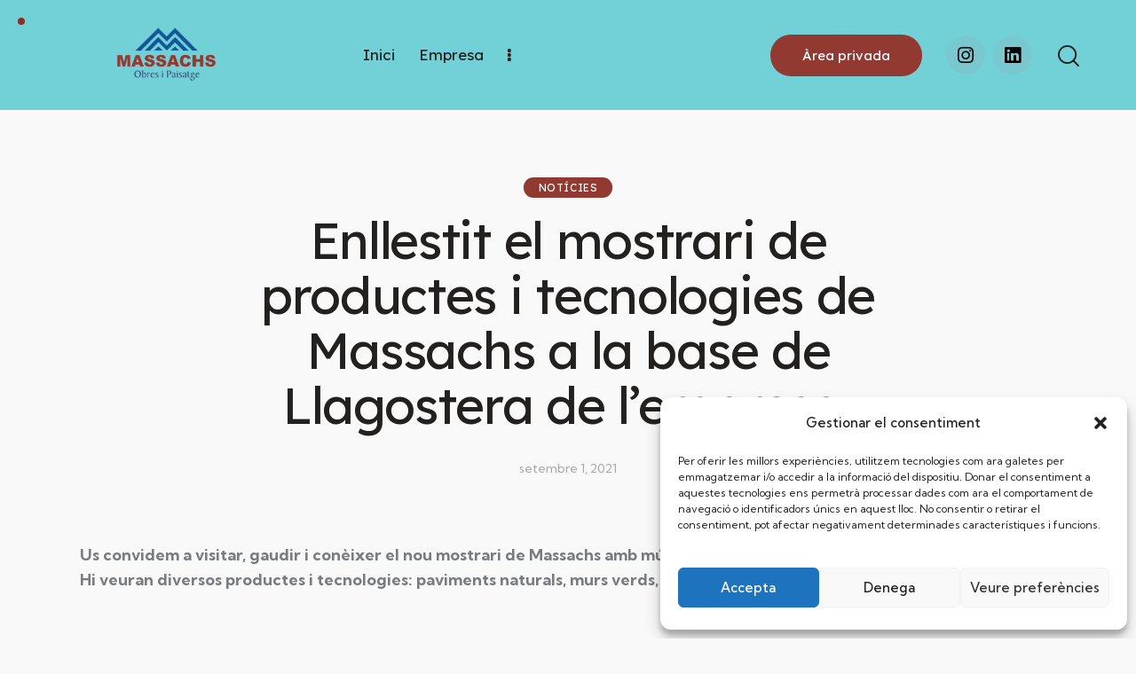

--- FILE ---
content_type: text/html; charset=UTF-8
request_url: https://www.massachs.com/enllestit-el-mostrari-de-productes-i-tecnologies-de-massachs-a-la-base-de-llagostera-de-lempresa/
body_size: 36060
content:
<!DOCTYPE html>
<html dir="ltr" lang="ca" prefix="og: https://ogp.me/ns#" class="no-js scheme_default">

<head>
				<meta charset="UTF-8">
					<meta name="viewport" content="width=device-width, initial-scale=1">
		<meta name="format-detection" content="telephone=no">
		<link rel="profile" href="//gmpg.org/xfn/11">
		<title>Enllestit el mostrari de productes i tecnologies de Massachs a la base de Llagostera de l’empresa. - Massachs - Obres i Paisatge</title>

		<!-- All in One SEO 4.9.1.1 - aioseo.com -->
	<meta name="description" content="Us convidem a visitar, gaudir i conèixer el nou mostrari de Massachs amb múltiples solucions per les seves obres! Hi veuran diversos productes i tecnologies: paviments naturals, murs verds, mur lego i altres solucions per les seves obres! Aquest espai és un mostrari de varis productes del sector de la construcció destinat tant als clients" />
	<meta name="robots" content="max-image-preview:large" />
	<meta name="author" content="user"/>
	<link rel="canonical" href="https://www.massachs.com/enllestit-el-mostrari-de-productes-i-tecnologies-de-massachs-a-la-base-de-llagostera-de-lempresa/" />
	<meta name="generator" content="All in One SEO (AIOSEO) 4.9.1.1" />
		<meta property="og:locale" content="ca_ES" />
		<meta property="og:site_name" content="Massachs - Obres i Paisatge - Empresa de construcció amb més de 50 anys d&#039;experiència." />
		<meta property="og:type" content="article" />
		<meta property="og:title" content="Enllestit el mostrari de productes i tecnologies de Massachs a la base de Llagostera de l’empresa. - Massachs - Obres i Paisatge" />
		<meta property="og:description" content="Us convidem a visitar, gaudir i conèixer el nou mostrari de Massachs amb múltiples solucions per les seves obres! Hi veuran diversos productes i tecnologies: paviments naturals, murs verds, mur lego i altres solucions per les seves obres! Aquest espai és un mostrari de varis productes del sector de la construcció destinat tant als clients" />
		<meta property="og:url" content="https://www.massachs.com/enllestit-el-mostrari-de-productes-i-tecnologies-de-massachs-a-la-base-de-llagostera-de-lempresa/" />
		<meta property="og:image" content="https://www.massachs.com/wp-content/uploads/2020/06/logo-massachs-web.png" />
		<meta property="og:image:secure_url" content="https://www.massachs.com/wp-content/uploads/2020/06/logo-massachs-web.png" />
		<meta property="og:image:width" content="250" />
		<meta property="og:image:height" content="60" />
		<meta property="article:published_time" content="2021-09-01T08:28:52+00:00" />
		<meta property="article:modified_time" content="2024-04-24T10:00:20+00:00" />
		<meta name="twitter:card" content="summary_large_image" />
		<meta name="twitter:title" content="Enllestit el mostrari de productes i tecnologies de Massachs a la base de Llagostera de l’empresa. - Massachs - Obres i Paisatge" />
		<meta name="twitter:description" content="Us convidem a visitar, gaudir i conèixer el nou mostrari de Massachs amb múltiples solucions per les seves obres! Hi veuran diversos productes i tecnologies: paviments naturals, murs verds, mur lego i altres solucions per les seves obres! Aquest espai és un mostrari de varis productes del sector de la construcció destinat tant als clients" />
		<meta name="twitter:image" content="https://www.massachs.com/wp-content/uploads/2020/06/logo-massachs-web.png" />
		<script type="application/ld+json" class="aioseo-schema">
			{"@context":"https:\/\/schema.org","@graph":[{"@type":"BlogPosting","@id":"https:\/\/www.massachs.com\/enllestit-el-mostrari-de-productes-i-tecnologies-de-massachs-a-la-base-de-llagostera-de-lempresa\/#blogposting","name":"Enllestit el mostrari de productes i tecnologies de Massachs a la base de Llagostera de l\u2019empresa. - Massachs - Obres i Paisatge","headline":"Enllestit el mostrari de productes i tecnologies de Massachs a la base de Llagostera de l&#8217;empresa.","author":{"@id":"https:\/\/www.massachs.com\/author\/user\/#author"},"publisher":{"@id":"https:\/\/www.massachs.com\/#organization"},"image":{"@type":"ImageObject","url":"https:\/\/webvella.massachs.com\/wp-content\/uploads\/2021\/08\/MASSACHS-Obres-i-Paisatge-Mostrari-Showroom-02.jpg","@id":"https:\/\/www.massachs.com\/enllestit-el-mostrari-de-productes-i-tecnologies-de-massachs-a-la-base-de-llagostera-de-lempresa\/#articleImage"},"datePublished":"2021-09-01T08:28:52+00:00","dateModified":"2024-04-24T10:00:20+00:00","inLanguage":"ca","mainEntityOfPage":{"@id":"https:\/\/www.massachs.com\/enllestit-el-mostrari-de-productes-i-tecnologies-de-massachs-a-la-base-de-llagostera-de-lempresa\/#webpage"},"isPartOf":{"@id":"https:\/\/www.massachs.com\/enllestit-el-mostrari-de-productes-i-tecnologies-de-massachs-a-la-base-de-llagostera-de-lempresa\/#webpage"},"articleSection":"Not\u00edcies, Catal\u00e0"},{"@type":"BreadcrumbList","@id":"https:\/\/www.massachs.com\/enllestit-el-mostrari-de-productes-i-tecnologies-de-massachs-a-la-base-de-llagostera-de-lempresa\/#breadcrumblist","itemListElement":[{"@type":"ListItem","@id":"https:\/\/www.massachs.com#listItem","position":1,"name":"Home","item":"https:\/\/www.massachs.com","nextItem":{"@type":"ListItem","@id":"https:\/\/www.massachs.com\/category\/noticies\/#listItem","name":"Not\u00edcies"}},{"@type":"ListItem","@id":"https:\/\/www.massachs.com\/category\/noticies\/#listItem","position":2,"name":"Not\u00edcies","item":"https:\/\/www.massachs.com\/category\/noticies\/","nextItem":{"@type":"ListItem","@id":"https:\/\/www.massachs.com\/enllestit-el-mostrari-de-productes-i-tecnologies-de-massachs-a-la-base-de-llagostera-de-lempresa\/#listItem","name":"Enllestit el mostrari de productes i tecnologies de Massachs a la base de Llagostera de l&#8217;empresa."},"previousItem":{"@type":"ListItem","@id":"https:\/\/www.massachs.com#listItem","name":"Home"}},{"@type":"ListItem","@id":"https:\/\/www.massachs.com\/enllestit-el-mostrari-de-productes-i-tecnologies-de-massachs-a-la-base-de-llagostera-de-lempresa\/#listItem","position":3,"name":"Enllestit el mostrari de productes i tecnologies de Massachs a la base de Llagostera de l&#8217;empresa.","previousItem":{"@type":"ListItem","@id":"https:\/\/www.massachs.com\/category\/noticies\/#listItem","name":"Not\u00edcies"}}]},{"@type":"Organization","@id":"https:\/\/www.massachs.com\/#organization","name":"MASSACHS Obres y Paisatge, slu","description":"Execuci\u00f3 de projectes de paisatgisme, obra civil, urbanitzaci\u00f3, contractista obra p\u00fablica i privada. Empresa amb m\u00e9s de 50 anys d'experi\u00e8ncia, al m\u00f3n de la construcci\u00f3. Professionals en paviments naturals, moviment de terres i excavaci\u00f3, instal\u00b7lacions de serveis, murs, gesti\u00f3 de runes construcci\u00f3, reciclatge, subministrament d'\u00e0rids, canalitzacions, suds entre altres. Disposem de les certificacions de gesti\u00f3 de qualitat, gesti\u00f3 mediambiental i de seguretat i salut; ISO9001 ISO14001 i ISO45001 com a garantia d'implementaci\u00f3 d'un sistema de treball professionals i amb rigor.","url":"https:\/\/www.massachs.com\/","telephone":"+34972837113","logo":{"@type":"ImageObject","url":"https:\/\/www.massachs.com\/wp-content\/uploads\/2020\/06\/logo-massachs-web.png","@id":"https:\/\/www.massachs.com\/enllestit-el-mostrari-de-productes-i-tecnologies-de-massachs-a-la-base-de-llagostera-de-lempresa\/#organizationLogo","width":250,"height":60,"caption":"logo-massachs-web"},"image":{"@id":"https:\/\/www.massachs.com\/enllestit-el-mostrari-de-productes-i-tecnologies-de-massachs-a-la-base-de-llagostera-de-lempresa\/#organizationLogo"},"sameAs":["https:\/\/www.instagram.com\/massachsjosep\/?hl=es"]},{"@type":"Person","@id":"https:\/\/www.massachs.com\/author\/user\/#author","url":"https:\/\/www.massachs.com\/author\/user\/","name":"user","image":{"@type":"ImageObject","@id":"https:\/\/www.massachs.com\/enllestit-el-mostrari-de-productes-i-tecnologies-de-massachs-a-la-base-de-llagostera-de-lempresa\/#authorImage","url":"https:\/\/secure.gravatar.com\/avatar\/aeff2d53bdc3c7df1b06e33e2f84aab1cd99ac3cd8dbd057d0ddd270ce902380?s=96&d=mm&r=g","width":96,"height":96,"caption":"user"}},{"@type":"WebPage","@id":"https:\/\/www.massachs.com\/enllestit-el-mostrari-de-productes-i-tecnologies-de-massachs-a-la-base-de-llagostera-de-lempresa\/#webpage","url":"https:\/\/www.massachs.com\/enllestit-el-mostrari-de-productes-i-tecnologies-de-massachs-a-la-base-de-llagostera-de-lempresa\/","name":"Enllestit el mostrari de productes i tecnologies de Massachs a la base de Llagostera de l\u2019empresa. - Massachs - Obres i Paisatge","description":"Us convidem a visitar, gaudir i con\u00e8ixer el nou mostrari de Massachs amb m\u00faltiples solucions per les seves obres! Hi veuran diversos productes i tecnologies: paviments naturals, murs verds, mur lego i altres solucions per les seves obres! Aquest espai \u00e9s un mostrari de varis productes del sector de la construcci\u00f3 destinat tant als clients","inLanguage":"ca","isPartOf":{"@id":"https:\/\/www.massachs.com\/#website"},"breadcrumb":{"@id":"https:\/\/www.massachs.com\/enllestit-el-mostrari-de-productes-i-tecnologies-de-massachs-a-la-base-de-llagostera-de-lempresa\/#breadcrumblist"},"author":{"@id":"https:\/\/www.massachs.com\/author\/user\/#author"},"creator":{"@id":"https:\/\/www.massachs.com\/author\/user\/#author"},"datePublished":"2021-09-01T08:28:52+00:00","dateModified":"2024-04-24T10:00:20+00:00"},{"@type":"WebSite","@id":"https:\/\/www.massachs.com\/#website","url":"https:\/\/www.massachs.com\/","name":"Qwery - Flooring","description":"Empresa de construcci\u00f3 amb m\u00e9s de 50 anys d'experi\u00e8ncia.","inLanguage":"ca","publisher":{"@id":"https:\/\/www.massachs.com\/#organization"}}]}
		</script>
		<!-- All in One SEO -->

<!-- Google tag (gtag.js) consent mode dataLayer added by Site Kit -->
<script type="text/javascript" id="google_gtagjs-js-consent-mode-data-layer">
/* <![CDATA[ */
window.dataLayer = window.dataLayer || [];function gtag(){dataLayer.push(arguments);}
gtag('consent', 'default', {"ad_personalization":"denied","ad_storage":"denied","ad_user_data":"denied","analytics_storage":"denied","functionality_storage":"denied","security_storage":"denied","personalization_storage":"denied","region":["AT","BE","BG","CH","CY","CZ","DE","DK","EE","ES","FI","FR","GB","GR","HR","HU","IE","IS","IT","LI","LT","LU","LV","MT","NL","NO","PL","PT","RO","SE","SI","SK"],"wait_for_update":500});
window._googlesitekitConsentCategoryMap = {"statistics":["analytics_storage"],"marketing":["ad_storage","ad_user_data","ad_personalization"],"functional":["functionality_storage","security_storage"],"preferences":["personalization_storage"]};
window._googlesitekitConsents = {"ad_personalization":"denied","ad_storage":"denied","ad_user_data":"denied","analytics_storage":"denied","functionality_storage":"denied","security_storage":"denied","personalization_storage":"denied","region":["AT","BE","BG","CH","CY","CZ","DE","DK","EE","ES","FI","FR","GB","GR","HR","HU","IE","IS","IT","LI","LT","LU","LV","MT","NL","NO","PL","PT","RO","SE","SI","SK"],"wait_for_update":500};
/* ]]> */
</script>
<!-- End Google tag (gtag.js) consent mode dataLayer added by Site Kit -->
<link rel='dns-prefetch' href='//www.massachs.com' />
<link rel='dns-prefetch' href='//www.googletagmanager.com' />
<link rel='dns-prefetch' href='//fonts.googleapis.com' />
<link rel="alternate" type="application/rss+xml" title="Massachs - Obres i Paisatge &raquo; Canal d&#039;informació" href="https://www.massachs.com/feed/" />
<link rel="alternate" type="application/rss+xml" title="Massachs - Obres i Paisatge &raquo; Canal dels comentaris" href="https://www.massachs.com/comments/feed/" />
<link rel="alternate" title="oEmbed (JSON)" type="application/json+oembed" href="https://www.massachs.com/wp-json/oembed/1.0/embed?url=https%3A%2F%2Fwww.massachs.com%2Fenllestit-el-mostrari-de-productes-i-tecnologies-de-massachs-a-la-base-de-llagostera-de-lempresa%2F&#038;lang=ca" />
<link rel="alternate" title="oEmbed (XML)" type="text/xml+oembed" href="https://www.massachs.com/wp-json/oembed/1.0/embed?url=https%3A%2F%2Fwww.massachs.com%2Fenllestit-el-mostrari-de-productes-i-tecnologies-de-massachs-a-la-base-de-llagostera-de-lempresa%2F&#038;format=xml&#038;lang=ca" />
			<meta property="og:type" content="article" />
			<meta property="og:url" content="https://www.massachs.com/enllestit-el-mostrari-de-productes-i-tecnologies-de-massachs-a-la-base-de-llagostera-de-lempresa/" />
			<meta property="og:title" content="Enllestit el mostrari de productes i tecnologies de Massachs a la base de Llagostera de l&#8217;empresa." />
			<meta property="og:description" content="Us convidem a visitar, gaudir i conèixer el nou mostrari de Massachs amb múltiples solucions per les seves obres!
Hi veuran diversos productes i tecnologies: paviments naturals, murs verds, mur lego i altres solucions per les seves obres! 





Aquest espai és un mostrari de varis productes del sector de la construcció destinat tant als clients privats" />  
			<style id='wp-img-auto-sizes-contain-inline-css' type='text/css'>
img:is([sizes=auto i],[sizes^="auto," i]){contain-intrinsic-size:3000px 1500px}
/*# sourceURL=wp-img-auto-sizes-contain-inline-css */
</style>
<link property="stylesheet" rel='stylesheet' id='acy_front_messages_css-css' href='https://www.massachs.com/wp-content/plugins/acymailing/media/css/front/messages.min.css?v=1765292823&#038;ver=6.9' type='text/css' media='all' />
<link property="stylesheet" rel='stylesheet' id='trx_addons-icons-css' href='https://www.massachs.com/wp-content/plugins/trx_addons/css/font-icons/css/trx_addons_icons.css' type='text/css' media='all' />
<link property="stylesheet" rel='stylesheet' id='qwery-font-google_fonts-css' href='https://fonts.googleapis.com/css2?family=Lexend+Deca:wght@100;200;300;400;500;600;700;800;900&#038;family=Kumbh+Sans:wght@100;200;300;400;500;600;700;800;900&#038;subset=latin,latin-ext&#038;display=swap' type='text/css' media='all' />
<link property="stylesheet" rel='stylesheet' id='qwery-fontello-css' href='https://www.massachs.com/wp-content/themes/qwery/skins/flooring/css/font-icons/css/fontello.css' type='text/css' media='all' />
<link property="stylesheet" rel='stylesheet' id='dashicons-css' href='https://www.massachs.com/wp-includes/css/dashicons.min.css?ver=6.9' type='text/css' media='all' />
<link property="stylesheet" rel='stylesheet' id='post-views-counter-frontend-css' href='https://www.massachs.com/wp-content/plugins/post-views-counter/css/frontend.min.css?ver=1.6.0' type='text/css' media='all' />
<link property="stylesheet" rel='stylesheet' id='sbi_styles-css' href='https://www.massachs.com/wp-content/plugins/instagram-feed/css/sbi-styles.min.css?ver=6.10.0' type='text/css' media='all' />
<style id='wp-emoji-styles-inline-css' type='text/css'>

	img.wp-smiley, img.emoji {
		display: inline !important;
		border: none !important;
		box-shadow: none !important;
		height: 1em !important;
		width: 1em !important;
		margin: 0 0.07em !important;
		vertical-align: -0.1em !important;
		background: none !important;
		padding: 0 !important;
	}
/*# sourceURL=wp-emoji-styles-inline-css */
</style>
<link property="stylesheet" rel='stylesheet' id='wp-block-library-css' href='https://www.massachs.com/wp-includes/css/dist/block-library/style.min.css?ver=6.9' type='text/css' media='all' />
<style id='classic-theme-styles-inline-css' type='text/css'>
/*! This file is auto-generated */
.wp-block-button__link{color:#fff;background-color:#32373c;border-radius:9999px;box-shadow:none;text-decoration:none;padding:calc(.667em + 2px) calc(1.333em + 2px);font-size:1.125em}.wp-block-file__button{background:#32373c;color:#fff;text-decoration:none}
/*# sourceURL=/wp-includes/css/classic-themes.min.css */
</style>
<link property="stylesheet" rel='stylesheet' id='aioseo/css/src/vue/standalone/blocks/table-of-contents/global.scss-css' href='https://www.massachs.com/wp-content/plugins/all-in-one-seo-pack/dist/Lite/assets/css/table-of-contents/global.e90f6d47.css?ver=4.9.1.1' type='text/css' media='all' />
<style id='global-styles-inline-css' type='text/css'>
:root{--wp--preset--aspect-ratio--square: 1;--wp--preset--aspect-ratio--4-3: 4/3;--wp--preset--aspect-ratio--3-4: 3/4;--wp--preset--aspect-ratio--3-2: 3/2;--wp--preset--aspect-ratio--2-3: 2/3;--wp--preset--aspect-ratio--16-9: 16/9;--wp--preset--aspect-ratio--9-16: 9/16;--wp--preset--color--black: #000000;--wp--preset--color--cyan-bluish-gray: #abb8c3;--wp--preset--color--white: #ffffff;--wp--preset--color--pale-pink: #f78da7;--wp--preset--color--vivid-red: #cf2e2e;--wp--preset--color--luminous-vivid-orange: #ff6900;--wp--preset--color--luminous-vivid-amber: #fcb900;--wp--preset--color--light-green-cyan: #7bdcb5;--wp--preset--color--vivid-green-cyan: #00d084;--wp--preset--color--pale-cyan-blue: #8ed1fc;--wp--preset--color--vivid-cyan-blue: #0693e3;--wp--preset--color--vivid-purple: #9b51e0;--wp--preset--color--bg-color: #F9F9F9;--wp--preset--color--bd-color: #DDDDDD;--wp--preset--color--text-dark: #232020;--wp--preset--color--text-light: #A5A6AA;--wp--preset--color--text-link: #72d1d6;--wp--preset--color--text-hover: #923932;--wp--preset--color--text-link-2: #923932;--wp--preset--color--text-hover-2: #923932;--wp--preset--color--text-link-3: #ffffff;--wp--preset--color--text-hover-3: #72d1d6;--wp--preset--gradient--vivid-cyan-blue-to-vivid-purple: linear-gradient(135deg,rgb(6,147,227) 0%,rgb(155,81,224) 100%);--wp--preset--gradient--light-green-cyan-to-vivid-green-cyan: linear-gradient(135deg,rgb(122,220,180) 0%,rgb(0,208,130) 100%);--wp--preset--gradient--luminous-vivid-amber-to-luminous-vivid-orange: linear-gradient(135deg,rgb(252,185,0) 0%,rgb(255,105,0) 100%);--wp--preset--gradient--luminous-vivid-orange-to-vivid-red: linear-gradient(135deg,rgb(255,105,0) 0%,rgb(207,46,46) 100%);--wp--preset--gradient--very-light-gray-to-cyan-bluish-gray: linear-gradient(135deg,rgb(238,238,238) 0%,rgb(169,184,195) 100%);--wp--preset--gradient--cool-to-warm-spectrum: linear-gradient(135deg,rgb(74,234,220) 0%,rgb(151,120,209) 20%,rgb(207,42,186) 40%,rgb(238,44,130) 60%,rgb(251,105,98) 80%,rgb(254,248,76) 100%);--wp--preset--gradient--blush-light-purple: linear-gradient(135deg,rgb(255,206,236) 0%,rgb(152,150,240) 100%);--wp--preset--gradient--blush-bordeaux: linear-gradient(135deg,rgb(254,205,165) 0%,rgb(254,45,45) 50%,rgb(107,0,62) 100%);--wp--preset--gradient--luminous-dusk: linear-gradient(135deg,rgb(255,203,112) 0%,rgb(199,81,192) 50%,rgb(65,88,208) 100%);--wp--preset--gradient--pale-ocean: linear-gradient(135deg,rgb(255,245,203) 0%,rgb(182,227,212) 50%,rgb(51,167,181) 100%);--wp--preset--gradient--electric-grass: linear-gradient(135deg,rgb(202,248,128) 0%,rgb(113,206,126) 100%);--wp--preset--gradient--midnight: linear-gradient(135deg,rgb(2,3,129) 0%,rgb(40,116,252) 100%);--wp--preset--font-size--small: 13px;--wp--preset--font-size--medium: 20px;--wp--preset--font-size--large: 36px;--wp--preset--font-size--x-large: 42px;--wp--preset--spacing--20: 0.44rem;--wp--preset--spacing--30: 0.67rem;--wp--preset--spacing--40: 1rem;--wp--preset--spacing--50: 1.5rem;--wp--preset--spacing--60: 2.25rem;--wp--preset--spacing--70: 3.38rem;--wp--preset--spacing--80: 5.06rem;--wp--preset--shadow--natural: 6px 6px 9px rgba(0, 0, 0, 0.2);--wp--preset--shadow--deep: 12px 12px 50px rgba(0, 0, 0, 0.4);--wp--preset--shadow--sharp: 6px 6px 0px rgba(0, 0, 0, 0.2);--wp--preset--shadow--outlined: 6px 6px 0px -3px rgb(255, 255, 255), 6px 6px rgb(0, 0, 0);--wp--preset--shadow--crisp: 6px 6px 0px rgb(0, 0, 0);}:where(.is-layout-flex){gap: 0.5em;}:where(.is-layout-grid){gap: 0.5em;}body .is-layout-flex{display: flex;}.is-layout-flex{flex-wrap: wrap;align-items: center;}.is-layout-flex > :is(*, div){margin: 0;}body .is-layout-grid{display: grid;}.is-layout-grid > :is(*, div){margin: 0;}:where(.wp-block-columns.is-layout-flex){gap: 2em;}:where(.wp-block-columns.is-layout-grid){gap: 2em;}:where(.wp-block-post-template.is-layout-flex){gap: 1.25em;}:where(.wp-block-post-template.is-layout-grid){gap: 1.25em;}.has-black-color{color: var(--wp--preset--color--black) !important;}.has-cyan-bluish-gray-color{color: var(--wp--preset--color--cyan-bluish-gray) !important;}.has-white-color{color: var(--wp--preset--color--white) !important;}.has-pale-pink-color{color: var(--wp--preset--color--pale-pink) !important;}.has-vivid-red-color{color: var(--wp--preset--color--vivid-red) !important;}.has-luminous-vivid-orange-color{color: var(--wp--preset--color--luminous-vivid-orange) !important;}.has-luminous-vivid-amber-color{color: var(--wp--preset--color--luminous-vivid-amber) !important;}.has-light-green-cyan-color{color: var(--wp--preset--color--light-green-cyan) !important;}.has-vivid-green-cyan-color{color: var(--wp--preset--color--vivid-green-cyan) !important;}.has-pale-cyan-blue-color{color: var(--wp--preset--color--pale-cyan-blue) !important;}.has-vivid-cyan-blue-color{color: var(--wp--preset--color--vivid-cyan-blue) !important;}.has-vivid-purple-color{color: var(--wp--preset--color--vivid-purple) !important;}.has-black-background-color{background-color: var(--wp--preset--color--black) !important;}.has-cyan-bluish-gray-background-color{background-color: var(--wp--preset--color--cyan-bluish-gray) !important;}.has-white-background-color{background-color: var(--wp--preset--color--white) !important;}.has-pale-pink-background-color{background-color: var(--wp--preset--color--pale-pink) !important;}.has-vivid-red-background-color{background-color: var(--wp--preset--color--vivid-red) !important;}.has-luminous-vivid-orange-background-color{background-color: var(--wp--preset--color--luminous-vivid-orange) !important;}.has-luminous-vivid-amber-background-color{background-color: var(--wp--preset--color--luminous-vivid-amber) !important;}.has-light-green-cyan-background-color{background-color: var(--wp--preset--color--light-green-cyan) !important;}.has-vivid-green-cyan-background-color{background-color: var(--wp--preset--color--vivid-green-cyan) !important;}.has-pale-cyan-blue-background-color{background-color: var(--wp--preset--color--pale-cyan-blue) !important;}.has-vivid-cyan-blue-background-color{background-color: var(--wp--preset--color--vivid-cyan-blue) !important;}.has-vivid-purple-background-color{background-color: var(--wp--preset--color--vivid-purple) !important;}.has-black-border-color{border-color: var(--wp--preset--color--black) !important;}.has-cyan-bluish-gray-border-color{border-color: var(--wp--preset--color--cyan-bluish-gray) !important;}.has-white-border-color{border-color: var(--wp--preset--color--white) !important;}.has-pale-pink-border-color{border-color: var(--wp--preset--color--pale-pink) !important;}.has-vivid-red-border-color{border-color: var(--wp--preset--color--vivid-red) !important;}.has-luminous-vivid-orange-border-color{border-color: var(--wp--preset--color--luminous-vivid-orange) !important;}.has-luminous-vivid-amber-border-color{border-color: var(--wp--preset--color--luminous-vivid-amber) !important;}.has-light-green-cyan-border-color{border-color: var(--wp--preset--color--light-green-cyan) !important;}.has-vivid-green-cyan-border-color{border-color: var(--wp--preset--color--vivid-green-cyan) !important;}.has-pale-cyan-blue-border-color{border-color: var(--wp--preset--color--pale-cyan-blue) !important;}.has-vivid-cyan-blue-border-color{border-color: var(--wp--preset--color--vivid-cyan-blue) !important;}.has-vivid-purple-border-color{border-color: var(--wp--preset--color--vivid-purple) !important;}.has-vivid-cyan-blue-to-vivid-purple-gradient-background{background: var(--wp--preset--gradient--vivid-cyan-blue-to-vivid-purple) !important;}.has-light-green-cyan-to-vivid-green-cyan-gradient-background{background: var(--wp--preset--gradient--light-green-cyan-to-vivid-green-cyan) !important;}.has-luminous-vivid-amber-to-luminous-vivid-orange-gradient-background{background: var(--wp--preset--gradient--luminous-vivid-amber-to-luminous-vivid-orange) !important;}.has-luminous-vivid-orange-to-vivid-red-gradient-background{background: var(--wp--preset--gradient--luminous-vivid-orange-to-vivid-red) !important;}.has-very-light-gray-to-cyan-bluish-gray-gradient-background{background: var(--wp--preset--gradient--very-light-gray-to-cyan-bluish-gray) !important;}.has-cool-to-warm-spectrum-gradient-background{background: var(--wp--preset--gradient--cool-to-warm-spectrum) !important;}.has-blush-light-purple-gradient-background{background: var(--wp--preset--gradient--blush-light-purple) !important;}.has-blush-bordeaux-gradient-background{background: var(--wp--preset--gradient--blush-bordeaux) !important;}.has-luminous-dusk-gradient-background{background: var(--wp--preset--gradient--luminous-dusk) !important;}.has-pale-ocean-gradient-background{background: var(--wp--preset--gradient--pale-ocean) !important;}.has-electric-grass-gradient-background{background: var(--wp--preset--gradient--electric-grass) !important;}.has-midnight-gradient-background{background: var(--wp--preset--gradient--midnight) !important;}.has-small-font-size{font-size: var(--wp--preset--font-size--small) !important;}.has-medium-font-size{font-size: var(--wp--preset--font-size--medium) !important;}.has-large-font-size{font-size: var(--wp--preset--font-size--large) !important;}.has-x-large-font-size{font-size: var(--wp--preset--font-size--x-large) !important;}
:where(.wp-block-post-template.is-layout-flex){gap: 1.25em;}:where(.wp-block-post-template.is-layout-grid){gap: 1.25em;}
:where(.wp-block-term-template.is-layout-flex){gap: 1.25em;}:where(.wp-block-term-template.is-layout-grid){gap: 1.25em;}
:where(.wp-block-columns.is-layout-flex){gap: 2em;}:where(.wp-block-columns.is-layout-grid){gap: 2em;}
:root :where(.wp-block-pullquote){font-size: 1.5em;line-height: 1.6;}
/*# sourceURL=global-styles-inline-css */
</style>
<link property="stylesheet" rel='stylesheet' id='advanced-popups-css' href='https://www.massachs.com/wp-content/plugins/advanced-popups/public/css/advanced-popups-public.css?ver=1.2.2' type='text/css' media='all' />
<link property="stylesheet" rel='stylesheet' id='contact-form-7-css' href='https://www.massachs.com/wp-content/plugins/contact-form-7/includes/css/styles.css?ver=6.1.4' type='text/css' media='all' />
<style id='contact-form-7-inline-css' type='text/css'>
.wpcf7 .wpcf7-recaptcha iframe {margin-bottom: 0;}.wpcf7 .wpcf7-recaptcha[data-align="center"] > div {margin: 0 auto;}.wpcf7 .wpcf7-recaptcha[data-align="right"] > div {margin: 0 0 0 auto;}
/*# sourceURL=contact-form-7-inline-css */
</style>
<link property="stylesheet" rel='stylesheet' id='magnific-popup-css' href='https://www.massachs.com/wp-content/plugins/trx_addons/js/magnific/magnific-popup.min.css' type='text/css' media='all' />
<link property="stylesheet" rel='stylesheet' id='cmplz-general-css' href='https://www.massachs.com/wp-content/plugins/complianz-gdpr/assets/css/cookieblocker.min.css?ver=1765292844' type='text/css' media='all' />
<link property="stylesheet" rel='stylesheet' id='trx_addons-css' href='https://www.massachs.com/wp-content/plugins/trx_addons/css/__styles.css' type='text/css' media='all' />
<link property="stylesheet" rel='stylesheet' id='trx_addons-widget_custom_links-css' href='https://www.massachs.com/wp-content/plugins/trx_addons/components/widgets/custom_links/custom_links.css' type='text/css' media='all' />
<link property="stylesheet" rel='stylesheet' id='trx_addons-sc_content-css' href='https://www.massachs.com/wp-content/plugins/trx_addons/components/shortcodes/content/content.css' type='text/css' media='all' />
<link property="stylesheet" rel='stylesheet' id='trx_addons-sc_content-responsive-css' href='https://www.massachs.com/wp-content/plugins/trx_addons/components/shortcodes/content/content.responsive.css' type='text/css' media='(max-width:1439px)' />
<link property="stylesheet" rel='stylesheet' id='trx_addons-animations-css' href='https://www.massachs.com/wp-content/plugins/trx_addons/css/trx_addons.animations.css' type='text/css' media='all' />
<link property="stylesheet" rel='stylesheet' id='trx_addons-mouse-helper-css' href='https://www.massachs.com/wp-content/plugins/trx_addons/addons/mouse-helper/mouse-helper.css' type='text/css' media='all' />
<link property="stylesheet" rel='stylesheet' id='elementor-icons-css' href='https://www.massachs.com/wp-content/plugins/elementor/assets/lib/eicons/css/elementor-icons.min.css?ver=5.44.0' type='text/css' media='all' />
<link property="stylesheet" rel='stylesheet' id='elementor-frontend-css' href='https://www.massachs.com/wp-content/plugins/elementor/assets/css/frontend.min.css?ver=3.33.4' type='text/css' media='all' />
<style id='elementor-frontend-inline-css' type='text/css'>
.elementor-kit-15{--e-global-color-primary:#72D1D6;--e-global-color-secondary:#54595F;--e-global-color-text:#7A7A7A;--e-global-color-accent:#923932;--e-global-color-7a1ccbe5:#000;--e-global-color-13ed1179:#FFF;--e-global-typography-primary-font-family:"Roboto";--e-global-typography-primary-font-weight:600;--e-global-typography-secondary-font-family:"Roboto Slab";--e-global-typography-secondary-font-weight:400;--e-global-typography-text-font-family:"Roboto";--e-global-typography-text-font-weight:400;--e-global-typography-accent-font-family:"Roboto";--e-global-typography-accent-font-weight:500;}.elementor-kit-15 button,.elementor-kit-15 input[type="button"],.elementor-kit-15 input[type="submit"],.elementor-kit-15 .elementor-button{background-color:var( --e-global-color-primary );}.elementor-kit-15 button:hover,.elementor-kit-15 button:focus,.elementor-kit-15 input[type="button"]:hover,.elementor-kit-15 input[type="button"]:focus,.elementor-kit-15 input[type="submit"]:hover,.elementor-kit-15 input[type="submit"]:focus,.elementor-kit-15 .elementor-button:hover,.elementor-kit-15 .elementor-button:focus{background-color:#923932;}.elementor-section.elementor-section-boxed > .elementor-container{max-width:1320px;}.e-con{--container-max-width:1320px;}.elementor-widget:not(:last-child){margin-block-end:0px;}.elementor-element{--widgets-spacing:0px 0px;--widgets-spacing-row:0px;--widgets-spacing-column:0px;}{}.sc_layouts_title_caption{display:var(--page-title-display);}@media(max-width:1024px){.elementor-section.elementor-section-boxed > .elementor-container{max-width:1024px;}.e-con{--container-max-width:1024px;}}@media(max-width:767px){.elementor-section.elementor-section-boxed > .elementor-container{max-width:767px;}.e-con{--container-max-width:767px;}}
/*# sourceURL=elementor-frontend-inline-css */
</style>
<link property="stylesheet" rel='stylesheet' id='sbistyles-css' href='https://www.massachs.com/wp-content/plugins/instagram-feed/css/sbi-styles.min.css?ver=6.10.0' type='text/css' media='all' />
<link property="stylesheet" rel='stylesheet' id='elementor-gf-local-roboto-css' href='https://www.massachs.com/wp-content/uploads/elementor/google-fonts/css/roboto.css?ver=1744098237' type='text/css' media='all' />
<link property="stylesheet" rel='stylesheet' id='elementor-gf-local-robotoslab-css' href='https://www.massachs.com/wp-content/uploads/elementor/google-fonts/css/robotoslab.css?ver=1744098244' type='text/css' media='all' />
<link property="stylesheet" rel='stylesheet' id='wpgdprc-front-css-css' href='https://www.massachs.com/wp-content/plugins/wp-gdpr-compliance/Assets/css/front.css?ver=1700115254' type='text/css' media='all' />
<style id='wpgdprc-front-css-inline-css' type='text/css'>
:root{--wp-gdpr--bar--background-color: #000000;--wp-gdpr--bar--color: #ffffff;--wp-gdpr--button--background-color: #000000;--wp-gdpr--button--background-color--darken: #000000;--wp-gdpr--button--color: #ffffff;}
/*# sourceURL=wpgdprc-front-css-inline-css */
</style>

<style id="elementor-post-4696">.elementor-4696 .elementor-element.elementor-element-48cd711 > .elementor-container > .elementor-column > .elementor-widget-wrap{align-content:center;align-items:center;}.elementor-4696 .elementor-element.elementor-element-48cd711:not(.elementor-motion-effects-element-type-background), .elementor-4696 .elementor-element.elementor-element-48cd711 > .elementor-motion-effects-container > .elementor-motion-effects-layer{background-color:#72D1D6;}.elementor-4696 .elementor-element.elementor-element-48cd711 .trx_addons_bg_text{z-index:0;}.elementor-4696 .elementor-element.elementor-element-48cd711 .trx_addons_bg_text.trx_addons_marquee_wrap .trx_addons_marquee_element{padding-right:50px;}.elementor-4696 .elementor-element.elementor-element-48cd711{transition:background 0.3s, border 0.3s, border-radius 0.3s, box-shadow 0.3s;padding:24px 50px 24px 50px;}.elementor-4696 .elementor-element.elementor-element-48cd711 > .elementor-background-overlay{transition:background 0.3s, border-radius 0.3s, opacity 0.3s;}.elementor-4696 .elementor-element.elementor-element-741f23a > .elementor-widget-container{margin:-2px 53px 0px 0px;}.elementor-4696 .elementor-element.elementor-element-741f23a .logo_image{max-height:138px;}.elementor-4696 .elementor-element.elementor-element-af1032f > .elementor-widget-container{margin:0px 0px 0px 18px;}.elementor-4696 .elementor-element.elementor-element-324df29 .elementor-repeater-item-8d170d4.elementor-social-icon{background-color:#79C8D0;}.elementor-4696 .elementor-element.elementor-element-324df29 .elementor-repeater-item-8d170d4.elementor-social-icon i{color:#000000;}.elementor-4696 .elementor-element.elementor-element-324df29 .elementor-repeater-item-8d170d4.elementor-social-icon svg{fill:#000000;}.elementor-4696 .elementor-element.elementor-element-324df29 .elementor-repeater-item-9579836.elementor-social-icon{background-color:#79C8D0;}.elementor-4696 .elementor-element.elementor-element-324df29 .elementor-repeater-item-9579836.elementor-social-icon i{color:#000000;}.elementor-4696 .elementor-element.elementor-element-324df29 .elementor-repeater-item-9579836.elementor-social-icon svg{fill:#000000;}.elementor-4696 .elementor-element.elementor-element-324df29{--grid-template-columns:repeat(0, auto);--icon-size:23px;--grid-column-gap:5px;--grid-row-gap:0px;}.elementor-4696 .elementor-element.elementor-element-324df29 .elementor-widget-container{text-align:left;}.elementor-4696 .elementor-element.elementor-element-324df29 .elementor-social-icon{border-style:solid;border-width:0px 0px 0px 0px;border-color:#E8E8E8;}.elementor-4696 .elementor-element.elementor-element-324df29 .elementor-icon{border-radius:-1px 0px -0px 0px;}.elementor-4696 .elementor-element.elementor-element-de0e376 > .elementor-container > .elementor-column > .elementor-widget-wrap{align-content:center;align-items:center;}.elementor-4696 .elementor-element.elementor-element-de0e376:not(.elementor-motion-effects-element-type-background), .elementor-4696 .elementor-element.elementor-element-de0e376 > .elementor-motion-effects-container > .elementor-motion-effects-layer{background-color:#72D1D6;}.elementor-4696 .elementor-element.elementor-element-de0e376 .trx_addons_bg_text{z-index:0;}.elementor-4696 .elementor-element.elementor-element-de0e376 .trx_addons_bg_text.trx_addons_marquee_wrap .trx_addons_marquee_element{padding-right:50px;}.elementor-4696 .elementor-element.elementor-element-de0e376{transition:background 0.3s, border 0.3s, border-radius 0.3s, box-shadow 0.3s;padding:24px 0px 24px 0px;}.elementor-4696 .elementor-element.elementor-element-de0e376 > .elementor-background-overlay{transition:background 0.3s, border-radius 0.3s, opacity 0.3s;}.elementor-4696 .elementor-element.elementor-element-e771171 .trx_addons_bg_text{z-index:0;}.elementor-4696 .elementor-element.elementor-element-e771171 .trx_addons_bg_text.trx_addons_marquee_wrap .trx_addons_marquee_element{padding-right:50px;}.elementor-4696 .elementor-element.elementor-element-1953e2f > .elementor-widget-container{margin:-2px 53px 0px 0px;}.elementor-4696 .elementor-element.elementor-element-1953e2f .logo_image{max-height:159px;}.elementor-4696 .elementor-element.elementor-element-d4590ff > .elementor-widget-container{margin:0px 0px 0px 18px;}.elementor-4696 .elementor-element.elementor-element-d0065bf .trx_addons_bg_text{z-index:0;}.elementor-4696 .elementor-element.elementor-element-d0065bf .trx_addons_bg_text.trx_addons_marquee_wrap .trx_addons_marquee_element{padding-right:50px;}.elementor-4696 .elementor-element.elementor-element-81a0231 > .elementor-widget-container{margin:0px 0px -4px 0px;}.trx-addons-layout--edit-mode .trx-addons-layout__inner{background-color:var(--theme-color-bg_color);}.trx-addons-layout--single-preview .trx-addons-layout__inner{background-color:var(--theme-color-bg_color);}@media(max-width:1024px){.elementor-4696 .elementor-element.elementor-element-de0e376{padding:20px 0px 20px 0px;}}@media(max-width:767px){.elementor-4696 .elementor-element.elementor-element-de0e376{padding:10px 0px 10px 0px;}.elementor-4696 .elementor-element.elementor-element-bde39d1{width:50%;}.elementor-4696 .elementor-element.elementor-element-f318675{width:50%;}}</style>
<style id="elementor-post-4105">.elementor-4105 .elementor-element.elementor-element-18d868c:not(.elementor-motion-effects-element-type-background), .elementor-4105 .elementor-element.elementor-element-18d868c > .elementor-motion-effects-container > .elementor-motion-effects-layer{background-color:#141212;}.elementor-4105 .elementor-element.elementor-element-18d868c .trx_addons_bg_text{z-index:0;}.elementor-4105 .elementor-element.elementor-element-18d868c .trx_addons_bg_text.trx_addons_marquee_wrap .trx_addons_marquee_element{padding-right:50px;}.elementor-4105 .elementor-element.elementor-element-18d868c{transition:background 0.3s, border 0.3s, border-radius 0.3s, box-shadow 0.3s;padding:0px 0px 0px 0px;}.elementor-4105 .elementor-element.elementor-element-18d868c > .elementor-background-overlay{transition:background 0.3s, border-radius 0.3s, opacity 0.3s;}.elementor-4105 .elementor-element.elementor-element-3f46e54{--spacer-size:50px;}.elementor-4105 .elementor-element.elementor-element-9261ff8{--spacer-size:8px;}.elementor-4105 .elementor-element.elementor-element-93a1bdf:not(.elementor-motion-effects-element-type-background), .elementor-4105 .elementor-element.elementor-element-93a1bdf > .elementor-motion-effects-container > .elementor-motion-effects-layer{background-color:#141212;}.elementor-4105 .elementor-element.elementor-element-93a1bdf .trx_addons_bg_text{z-index:0;}.elementor-4105 .elementor-element.elementor-element-93a1bdf .trx_addons_bg_text.trx_addons_marquee_wrap .trx_addons_marquee_element{padding-right:50px;}.elementor-4105 .elementor-element.elementor-element-93a1bdf{transition:background 0.3s, border 0.3s, border-radius 0.3s, box-shadow 0.3s;margin-top:-1px;margin-bottom:0px;padding:0px 0px 0px 0px;}.elementor-4105 .elementor-element.elementor-element-93a1bdf > .elementor-background-overlay{transition:background 0.3s, border-radius 0.3s, opacity 0.3s;}.elementor-4105 .elementor-element.elementor-element-ae51fd4 .sc_item_title_text{-webkit-text-stroke-width:0px;}.elementor-4105 .elementor-element.elementor-element-ae51fd4 .sc_item_title_text2{-webkit-text-stroke-width:0px;}.elementor-4105 .elementor-element.elementor-element-4bf47fd .sc_item_title_text{-webkit-text-stroke-width:0px;}.elementor-4105 .elementor-element.elementor-element-4bf47fd .sc_item_title_text2{-webkit-text-stroke-width:0px;}.elementor-4105 .elementor-element.elementor-element-6595b57 .sc_item_title_text{-webkit-text-stroke-width:0px;}.elementor-4105 .elementor-element.elementor-element-6595b57 .sc_item_title_text2{-webkit-text-stroke-width:0px;}.elementor-4105 .elementor-element.elementor-element-00bb631 .sc_item_title_text{-webkit-text-stroke-width:0px;}.elementor-4105 .elementor-element.elementor-element-00bb631 .sc_item_title_text2{-webkit-text-stroke-width:0px;}.elementor-4105 .elementor-element.elementor-element-3b28994:not(.elementor-motion-effects-element-type-background), .elementor-4105 .elementor-element.elementor-element-3b28994 > .elementor-motion-effects-container > .elementor-motion-effects-layer{background-color:#141212;}.elementor-4105 .elementor-element.elementor-element-3b28994 .trx_addons_bg_text{z-index:0;}.elementor-4105 .elementor-element.elementor-element-3b28994 .trx_addons_bg_text.trx_addons_marquee_wrap .trx_addons_marquee_element{padding-right:50px;}.elementor-4105 .elementor-element.elementor-element-3b28994{transition:background 0.3s, border 0.3s, border-radius 0.3s, box-shadow 0.3s;margin-top:-1px;margin-bottom:0px;}.elementor-4105 .elementor-element.elementor-element-3b28994 > .elementor-background-overlay{transition:background 0.3s, border-radius 0.3s, opacity 0.3s;}.elementor-4105 .elementor-element.elementor-element-fe894d7{--spacer-size:50px;}.elementor-4105 .elementor-element.elementor-element-c4332fb{--spacer-size:4px;}.elementor-4105 .elementor-element.elementor-element-c860e37{--divider-border-style:solid;--divider-color:#373535;--divider-border-width:1px;}.elementor-4105 .elementor-element.elementor-element-c860e37 .elementor-divider-separator{width:100%;}.elementor-4105 .elementor-element.elementor-element-c860e37 .elementor-divider{padding-block-start:10px;padding-block-end:10px;}.elementor-4105 .elementor-element.elementor-element-222864e .trx_addons_bg_text{z-index:0;}.elementor-4105 .elementor-element.elementor-element-222864e .trx_addons_bg_text.trx_addons_marquee_wrap .trx_addons_marquee_element{padding-right:50px;}.elementor-4105 .elementor-element.elementor-element-018f84a{font-size:16px;}.elementor-4105 .elementor-element.elementor-element-9db452a{font-size:16px;}.elementor-4105 .elementor-element.elementor-element-4e6bced .elementor-repeater-item-8d170d4.elementor-social-icon{background-color:#000000;}.elementor-4105 .elementor-element.elementor-element-4e6bced .elementor-repeater-item-8d170d4.elementor-social-icon i{color:#FFFFFF;}.elementor-4105 .elementor-element.elementor-element-4e6bced .elementor-repeater-item-8d170d4.elementor-social-icon svg{fill:#FFFFFF;}.elementor-4105 .elementor-element.elementor-element-4e6bced .elementor-repeater-item-9579836.elementor-social-icon{background-color:#000000;}.elementor-4105 .elementor-element.elementor-element-4e6bced .elementor-repeater-item-9579836.elementor-social-icon i{color:#FFFFFF;}.elementor-4105 .elementor-element.elementor-element-4e6bced .elementor-repeater-item-9579836.elementor-social-icon svg{fill:#FFFFFF;}.elementor-4105 .elementor-element.elementor-element-4e6bced{--grid-template-columns:repeat(0, auto);--icon-size:15px;--grid-column-gap:5px;--grid-row-gap:0px;}.elementor-4105 .elementor-element.elementor-element-4e6bced .elementor-widget-container{text-align:left;}.elementor-4105 .elementor-element.elementor-element-4e6bced .elementor-social-icon{background-color:#FFFFFF;border-style:solid;border-width:1px 1px 1px 1px;border-color:#E8E8E8;}.elementor-4105 .elementor-element.elementor-element-4e6bced .elementor-icon{border-radius:-1px 0px -0px 0px;}.elementor-4105 .elementor-element.elementor-element-4e6bced .elementor-social-icon:hover i{color:#72D1D6;}.elementor-4105 .elementor-element.elementor-element-4e6bced .elementor-social-icon:hover svg{fill:#72D1D6;}.elementor-4105 .elementor-element.elementor-element-4e6bced .elementor-social-icon:hover{border-color:#72D1D6;}.elementor-4105 .elementor-element.elementor-element-7768da6{--spacer-size:10px;}.elementor-4105 .elementor-element.elementor-element-52de1a4{--spacer-size:10px;}.trx-addons-layout--edit-mode .trx-addons-layout__inner{background-color:var(--theme-color-bg_color);}.trx-addons-layout--single-preview .trx-addons-layout__inner{background-color:var(--theme-color-bg_color);}@media(max-width:1024px){.elementor-4105 .elementor-element.elementor-element-018f84a{font-size:15px;}.elementor-4105 .elementor-element.elementor-element-9db452a{font-size:15px;}}@media(max-width:767px){.elementor-4105 .elementor-element.elementor-element-a4e09ac{width:40%;}.elementor-4105 .elementor-element.elementor-element-a4e09ac > .elementor-element-populated{margin:20px 0px 0px 0px;--e-column-margin-right:0px;--e-column-margin-left:0px;}.elementor-4105 .elementor-element.elementor-element-c795723{width:40%;}.elementor-4105 .elementor-element.elementor-element-c795723 > .elementor-element-populated{margin:20px 0px 0px 0px;--e-column-margin-right:0px;--e-column-margin-left:0px;}.elementor-4105 .elementor-element.elementor-element-013bdef{width:40%;}.elementor-4105 .elementor-element.elementor-element-013bdef > .elementor-element-populated{margin:20px 0px 0px 0px;--e-column-margin-right:0px;--e-column-margin-left:0px;}.elementor-4105 .elementor-element.elementor-element-2520245 > .elementor-element-populated{margin:20px 0px 0px 0px;--e-column-margin-right:0px;--e-column-margin-left:0px;}.elementor-4105 .elementor-element.elementor-element-3b28994{padding:10px 0px 10px 0px;}.elementor-4105 .elementor-element.elementor-element-018f84a{font-size:15px;line-height:1.4em;}.elementor-4105 .elementor-element.elementor-element-9db452a{font-size:15px;line-height:1.4em;}}@media(min-width:768px){.elementor-4105 .elementor-element.elementor-element-73e8bbf{width:78.526%;}.elementor-4105 .elementor-element.elementor-element-7860005{width:21.474%;}}@media(max-width:1024px) and (min-width:768px){.elementor-4105 .elementor-element.elementor-element-a4e09ac{width:20%;}.elementor-4105 .elementor-element.elementor-element-c795723{width:20%;}.elementor-4105 .elementor-element.elementor-element-013bdef{width:20%;}.elementor-4105 .elementor-element.elementor-element-2520245{width:28%;}}</style>
<style id='rs-plugin-settings-inline-css' type='text/css'>
#rs-demo-id {}
/*# sourceURL=rs-plugin-settings-inline-css */
</style>
<link property="stylesheet" rel='stylesheet' id='widget-social-icons-css' href='https://www.massachs.com/wp-content/plugins/elementor/assets/css/widget-social-icons.min.css?ver=3.33.4' type='text/css' media='all' />
<link property="stylesheet" rel='stylesheet' id='e-apple-webkit-css' href='https://www.massachs.com/wp-content/plugins/elementor/assets/css/conditionals/apple-webkit.min.css?ver=3.33.4' type='text/css' media='all' />
<link property="stylesheet" rel='stylesheet' id='widget-divider-css' href='https://www.massachs.com/wp-content/plugins/elementor/assets/css/widget-divider.min.css?ver=3.33.4' type='text/css' media='all' />
<link property="stylesheet" rel='stylesheet' id='elementor-icons-shared-0-css' href='https://www.massachs.com/wp-content/plugins/elementor/assets/lib/font-awesome/css/fontawesome.min.css?ver=5.15.3' type='text/css' media='all' />
<link property="stylesheet" rel='stylesheet' id='elementor-icons-fa-brands-css' href='https://www.massachs.com/wp-content/plugins/elementor/assets/lib/font-awesome/css/brands.min.css?ver=5.15.3' type='text/css' media='all' />
<link property="stylesheet" rel='stylesheet' id='rs-plugin-settings-css' href='https://www.massachs.com/wp-content/plugins/revslider/public/assets/css/rs6.css?ver=6.6.18' type='text/css' media='all' />
<link property="stylesheet" rel='stylesheet' id='qwery-style-css' href='https://www.massachs.com/wp-content/themes/qwery/style.css' type='text/css' media='all' />
<link property="stylesheet" rel='stylesheet' id='mediaelement-css' href='https://www.massachs.com/wp-includes/js/mediaelement/mediaelementplayer-legacy.min.css?ver=4.2.17' type='text/css' media='all' />
<link property="stylesheet" rel='stylesheet' id='wp-mediaelement-css' href='https://www.massachs.com/wp-includes/js/mediaelement/wp-mediaelement.min.css?ver=6.9' type='text/css' media='all' />
<link property="stylesheet" rel='stylesheet' id='qwery-skin-flooring-css' href='https://www.massachs.com/wp-content/themes/qwery/skins/flooring/css/style.css' type='text/css' media='all' />
<link property="stylesheet" rel='stylesheet' id='qwery-plugins-css' href='https://www.massachs.com/wp-content/themes/qwery/skins/flooring/css/__plugins.css' type='text/css' media='all' />
<link property="stylesheet" rel='stylesheet' id='qwery-custom-css' href='https://www.massachs.com/wp-content/themes/qwery/skins/flooring/css/__custom.css' type='text/css' media='all' />
<link property="stylesheet" rel='stylesheet' id='qwery-child-css' href='https://www.massachs.com/wp-content/themes/qwery-child/style.css' type='text/css' media='all' />
<link property="stylesheet" rel='stylesheet' id='trx_addons-responsive-css' href='https://www.massachs.com/wp-content/plugins/trx_addons/css/__responsive.css' type='text/css' media='(max-width:1439px)' />
<link property="stylesheet" rel='stylesheet' id='trx_addons-mouse-helper-responsive-css' href='https://www.massachs.com/wp-content/plugins/trx_addons/addons/mouse-helper/mouse-helper.responsive.css' type='text/css' media='(max-width:1279px)' />
<link property="stylesheet" rel='stylesheet' id='qwery-responsive-css' href='https://www.massachs.com/wp-content/themes/qwery/skins/flooring/css/__responsive.css' type='text/css' media='(max-width:1679px)' />
<link property="stylesheet" rel='stylesheet' id='qwery-responsive-child-css' href='https://www.massachs.com/wp-content/themes/qwery-child/responsive.css' type='text/css' media='(max-width:1679px)' />
<link property="stylesheet" rel='stylesheet' id='swiper-css' href='https://www.massachs.com/wp-content/plugins/trx_addons/js/swiper/swiper.min.css' type='text/css' media='all' />
<script type="text/javascript" src="https://www.massachs.com/wp-includes/js/jquery/jquery.min.js?ver=3.7.1" id="jquery-core-js"></script>
<script type="text/javascript" src="https://www.massachs.com/wp-includes/js/jquery/jquery-migrate.min.js?ver=3.4.1" id="jquery-migrate-js"></script>
<link rel="https://api.w.org/" href="https://www.massachs.com/wp-json/" /><link rel="alternate" title="JSON" type="application/json" href="https://www.massachs.com/wp-json/wp/v2/posts/19895" /><link rel="EditURI" type="application/rsd+xml" title="RSD" href="https://www.massachs.com/xmlrpc.php?rsd" />
<meta name="generator" content="WordPress 6.9" />
<link rel='shortlink' href='https://www.massachs.com/?p=19895' />
		<link rel="preload" href="https://www.massachs.com/wp-content/plugins/advanced-popups/fonts/advanced-popups-icons.woff" as="font" type="font/woff" crossorigin>
		<meta name="generator" content="Site Kit by Google 1.167.0" /><style id="mystickymenu" type="text/css">#mysticky-nav { width:100%; position: static; height: auto !important; }#mysticky-nav.wrapfixed { position:fixed; left: 0px; margin-top:0px;  z-index: 99990; -webkit-transition: 0.3s; -moz-transition: 0.3s; -o-transition: 0.3s; transition: 0.3s; -ms-filter:"progid:DXImageTransform.Microsoft.Alpha(Opacity=100)"; filter: alpha(opacity=100); opacity:1; background-color: ;}#mysticky-nav.wrapfixed .myfixed{ background-color: ; position: relative;top: auto;left: auto;right: auto;}#mysticky-nav .myfixed { margin:0 auto; float:none; border:0px; background:none; max-width:100%; }</style>			<style type="text/css">
																															</style>
						<style>.cmplz-hidden {
					display: none !important;
				}</style><meta name="generator" content="Elementor 3.33.4; features: additional_custom_breakpoints; settings: css_print_method-internal, google_font-enabled, font_display-swap">
			<style>
				.e-con.e-parent:nth-of-type(n+4):not(.e-lazyloaded):not(.e-no-lazyload),
				.e-con.e-parent:nth-of-type(n+4):not(.e-lazyloaded):not(.e-no-lazyload) * {
					background-image: none !important;
				}
				@media screen and (max-height: 1024px) {
					.e-con.e-parent:nth-of-type(n+3):not(.e-lazyloaded):not(.e-no-lazyload),
					.e-con.e-parent:nth-of-type(n+3):not(.e-lazyloaded):not(.e-no-lazyload) * {
						background-image: none !important;
					}
				}
				@media screen and (max-height: 640px) {
					.e-con.e-parent:nth-of-type(n+2):not(.e-lazyloaded):not(.e-no-lazyload),
					.e-con.e-parent:nth-of-type(n+2):not(.e-lazyloaded):not(.e-no-lazyload) * {
						background-image: none !important;
					}
				}
			</style>
			<meta name="generator" content="Powered by Slider Revolution 6.6.18 - responsive, Mobile-Friendly Slider Plugin for WordPress with comfortable drag and drop interface." />
<link rel="icon" href="https://www.massachs.com/wp-content/uploads/2023/11/cropped-isotip-massachs-32x32.jpg" sizes="32x32" />
<link rel="icon" href="https://www.massachs.com/wp-content/uploads/2023/11/cropped-isotip-massachs-192x192.jpg" sizes="192x192" />
<link rel="apple-touch-icon" href="https://www.massachs.com/wp-content/uploads/2023/11/cropped-isotip-massachs-180x180.jpg" />
<meta name="msapplication-TileImage" content="https://www.massachs.com/wp-content/uploads/2023/11/cropped-isotip-massachs-270x270.jpg" />
<script>function setREVStartSize(e){
			//window.requestAnimationFrame(function() {
				window.RSIW = window.RSIW===undefined ? window.innerWidth : window.RSIW;
				window.RSIH = window.RSIH===undefined ? window.innerHeight : window.RSIH;
				try {
					var pw = document.getElementById(e.c).parentNode.offsetWidth,
						newh;
					pw = pw===0 || isNaN(pw) || (e.l=="fullwidth" || e.layout=="fullwidth") ? window.RSIW : pw;
					e.tabw = e.tabw===undefined ? 0 : parseInt(e.tabw);
					e.thumbw = e.thumbw===undefined ? 0 : parseInt(e.thumbw);
					e.tabh = e.tabh===undefined ? 0 : parseInt(e.tabh);
					e.thumbh = e.thumbh===undefined ? 0 : parseInt(e.thumbh);
					e.tabhide = e.tabhide===undefined ? 0 : parseInt(e.tabhide);
					e.thumbhide = e.thumbhide===undefined ? 0 : parseInt(e.thumbhide);
					e.mh = e.mh===undefined || e.mh=="" || e.mh==="auto" ? 0 : parseInt(e.mh,0);
					if(e.layout==="fullscreen" || e.l==="fullscreen")
						newh = Math.max(e.mh,window.RSIH);
					else{
						e.gw = Array.isArray(e.gw) ? e.gw : [e.gw];
						for (var i in e.rl) if (e.gw[i]===undefined || e.gw[i]===0) e.gw[i] = e.gw[i-1];
						e.gh = e.el===undefined || e.el==="" || (Array.isArray(e.el) && e.el.length==0)? e.gh : e.el;
						e.gh = Array.isArray(e.gh) ? e.gh : [e.gh];
						for (var i in e.rl) if (e.gh[i]===undefined || e.gh[i]===0) e.gh[i] = e.gh[i-1];
											
						var nl = new Array(e.rl.length),
							ix = 0,
							sl;
						e.tabw = e.tabhide>=pw ? 0 : e.tabw;
						e.thumbw = e.thumbhide>=pw ? 0 : e.thumbw;
						e.tabh = e.tabhide>=pw ? 0 : e.tabh;
						e.thumbh = e.thumbhide>=pw ? 0 : e.thumbh;
						for (var i in e.rl) nl[i] = e.rl[i]<window.RSIW ? 0 : e.rl[i];
						sl = nl[0];
						for (var i in nl) if (sl>nl[i] && nl[i]>0) { sl = nl[i]; ix=i;}
						var m = pw>(e.gw[ix]+e.tabw+e.thumbw) ? 1 : (pw-(e.tabw+e.thumbw)) / (e.gw[ix]);
						newh =  (e.gh[ix] * m) + (e.tabh + e.thumbh);
					}
					var el = document.getElementById(e.c);
					if (el!==null && el) el.style.height = newh+"px";
					el = document.getElementById(e.c+"_wrapper");
					if (el!==null && el) {
						el.style.height = newh+"px";
						el.style.display = "block";
					}
				} catch(e){
					console.log("Failure at Presize of Slider:" + e)
				}
			//});
		  };</script>
		<style type="text/css" id="wp-custom-css">
			/*- COLOR MENU DESPLEGABLE MOVIL -*/
.menu_mobile_inner {
	background-color: #72d1d6 !important;
}

.menu_mobile_widgets_area{
	background-color: #CECECE !important;
}
/*--------------------------------------*/
/*- COLORS ICONOS XXSS -*/
.icon-instagram{
	color: black !important;
}

.icon-linkedin{
	color: black !important;
}
/* HOVER */
.icon-instagram:hover{
	color: #923932 !important;
}

.icon-linkedin:hover{
	color: #923932 !important;
}
/*--------------------------------------*/
/*- COLORS TEXTOS MENU DESPLEGABLE [DRETA]  -*/
.h6_titol{
	color: #93433e !important;
}
		</style>
		
<style type="text/css" id="trx_addons-inline-styles-inline-css">.trx_addons_inline_2071193274 img.logo_image{max-height:138px;}.trx_addons_inline_294647513 img.logo_image{max-height:159px;}.custom-logo-link,.sc_layouts_logo{font-size:2em}</style></head>

<body class="wp-singular post-template-default single single-post postid-19895 single-format-standard wp-custom-logo wp-theme-qwery wp-child-theme-qwery-child hide_fixed_rows_enabled skin_flooring scheme_default blog_mode_post body_style_wide is_single single_style_style-4 sidebar_hide expand_content trx_addons_present header_type_custom header_style_header-custom-4696 header_position_default menu_side_none no_layout fixed_blocks_sticky elementor-default elementor-kit-15">

	
	<div class="body_wrap" >

		
		<div class="page_wrap" >

			
							<a class="qwery_skip_link skip_to_content_link" href="#content_skip_link_anchor" tabindex="1">Skip to content</a>
								<a class="qwery_skip_link skip_to_footer_link" href="#footer_skip_link_anchor" tabindex="1">Skip to footer</a>

				<header class="top_panel top_panel_custom top_panel_custom_4696 top_panel_custom_header-main-single				 without_bg_image scheme_default">
			<div data-elementor-type="cpt_layouts" data-elementor-id="4696" class="elementor elementor-4696">
						<section class="elementor-section elementor-top-section elementor-element elementor-element-48cd711 elementor-section-content-middle sc_layouts_row sc_layouts_row_type_compact scheme_default sc_layouts_hide_on_tablet sc_layouts_hide_on_mobile elementor-section-full_width elementor-section-height-default elementor-section-height-default sc_fly_static" data-id="48cd711" data-element_type="section" data-settings="{&quot;background_background&quot;:&quot;classic&quot;}">
						<div class="elementor-container elementor-column-gap-extended">
					<div class="elementor-column elementor-col-50 elementor-top-column elementor-element elementor-element-2ca7e37 sc_layouts_column_align_left sc_layouts_column sc_inner_width_none sc_content_align_inherit sc_layouts_column_icons_position_left sc_fly_static" data-id="2ca7e37" data-element_type="column">
			<div class="elementor-widget-wrap elementor-element-populated">
						<div class="sc_layouts_item elementor-element elementor-element-741f23a sc_fly_static elementor-widget elementor-widget-trx_sc_layouts_logo" data-id="741f23a" data-element_type="widget" data-widget_type="trx_sc_layouts_logo.default">
				<div class="elementor-widget-container">
					<a href="https://www.massachs.com/"
		class="sc_layouts_logo sc_layouts_logo_default trx_addons_inline_2071193274" ><img class="logo_image"
					src="//www.massachs.com/wp-content/uploads/2020/06/logo-massachs-web.png"
										alt="Massachs - Obres i Paisatge" width="250" height="60"></a>				</div>
				</div>
				<div class="sc_layouts_item elementor-element elementor-element-0717bda scheme_default sc_fly_static elementor-widget elementor-widget-trx_sc_layouts_menu" data-id="0717bda" data-element_type="widget" data-widget_type="trx_sc_layouts_menu.default">
				<div class="elementor-widget-container">
					<nav class="sc_layouts_menu sc_layouts_menu_default sc_layouts_menu_dir_horizontal menu_hover_zoom_line" data-animation-in="fadeIn" data-animation-out="fadeOut" ><ul id="sc_layouts_menu_902088050" class="sc_layouts_menu_nav"><li id="menu-item-17014" class="menu-item menu-item-type-post_type menu-item-object-page menu-item-home menu-item-17014"><a href="https://www.massachs.com/"><span>Inici</span></a></li><li id="menu-item-19280" class="menu-item menu-item-type-custom menu-item-object-custom menu-item-has-children menu-item-19280"><a href="#"><span>Empresa</span></a>
<ul class="sub-menu"><li id="menu-item-20943" class="menu-item menu-item-type-post_type menu-item-object-page menu-item-20943"><a href="https://www.massachs.com/historia/"><span>Història</span></a></li><li id="menu-item-19278" class="menu-item menu-item-type-post_type menu-item-object-page menu-item-19278"><a href="https://www.massachs.com/qualitat-sis-ambiental/"><span>Qualitat, SiS, Ambiental</span></a></li><li id="menu-item-19279" class="menu-item menu-item-type-post_type menu-item-object-page menu-item-19279"><a href="https://www.massachs.com/responsabilitat-social/"><span>Responsabilitat Social</span></a></li><li id="menu-item-20944" class="menu-item menu-item-type-post_type menu-item-object-page menu-item-20944"><a href="https://www.massachs.com/agremiats/"><span>Agremiats</span></a></li></ul>
</li><li id="menu-item-17432" class="menu-item menu-item-type-post_type menu-item-object-page menu-item-has-children menu-item-17432"><a href="https://www.massachs.com/serveis/"><span>Serveis</span></a>
<ul class="sub-menu"><li id="menu-item-19282" class="menu-item menu-item-type-post_type menu-item-object-page menu-item-19282"><a href="https://www.massachs.com/treballs-urbanitzacio-obra-civil-xarxes-serveis/"><span>Treballs Urbanització, Obra Civil i Xarxes de Serveis.</span></a></li><li id="menu-item-19284" class="menu-item menu-item-type-post_type menu-item-object-page menu-item-19284"><a href="https://www.massachs.com/paviments-naturals-saulo-solid-terrapref-mes/"><span>Paviments Naturals. Sauló Sòlid, Terrapref i més.</span></a></li><li id="menu-item-19616" class="menu-item menu-item-type-post_type menu-item-object-page menu-item-19616"><a href="https://www.massachs.com/venda-arids-naturals-reciclats-construccio-jardineria/"><span>Venda d’Àrids Naturals i Reciclats per Construcció i Jardineria.</span></a></li><li id="menu-item-19285" class="menu-item menu-item-type-post_type menu-item-object-page menu-item-19285"><a href="https://www.massachs.com/gestio-residus-construccio-servei-integral/"><span>Gestió de Residus de la Construcció. Servei Integral.</span></a></li><li id="menu-item-19281" class="menu-item menu-item-type-post_type menu-item-object-page menu-item-19281"><a href="https://www.massachs.com/excavacio-transport-terres-sorres-pedra/"><span>Excavació i Transport de Terres, Sorres i Pedra.</span></a></li><li id="menu-item-19283" class="menu-item menu-item-type-post_type menu-item-object-page menu-item-19283"><a href="https://www.massachs.com/paisatgisme-enginyeria-ambiental/"><span>Paisatgisme i Enginyeria Ambiental</span></a></li><li id="menu-item-19288" class="menu-item menu-item-type-custom menu-item-object-custom menu-item-19288"><a href="https://www.massachs.com/serveis/"><span>Veure tota la llista de serveis</span></a></li></ul>
</li><li id="menu-item-18151" class="menu-item menu-item-type-post_type menu-item-object-page current_page_parent menu-item-has-children menu-item-18151"><a href="https://www.massachs.com/actualitat/"><span>Actualitat</span></a>
<ul class="sub-menu"><li id="menu-item-20709" class="menu-item menu-item-type-custom menu-item-object-custom menu-item-20709"><a href="https://www.massachs.com/actualitat/"><span>Notícies d&#8217;Obres</span></a></li><li id="menu-item-20710" class="menu-item menu-item-type-custom menu-item-object-custom menu-item-20710"><a target="_blank" href="https://www.instagram.com/massachs_obresipaisatge/"><span>Xarxes Socials</span></a></li></ul>
</li><li id="menu-item-17019" class="menu-item menu-item-type-post_type menu-item-object-page menu-item-17019"><a href="https://www.massachs.com/contacte/"><span>Contacte</span></a></li></ul></nav>				</div>
				</div>
					</div>
		</div>
				<div class="elementor-column elementor-col-50 elementor-top-column elementor-element elementor-element-c758eaf sc_layouts_column_align_right sc_layouts_column sc_inner_width_none sc_content_align_inherit sc_layouts_column_icons_position_left sc_fly_static" data-id="c758eaf" data-element_type="column">
			<div class="elementor-widget-wrap elementor-element-populated">
						<div class="sc_layouts_item elementor-element elementor-element-af1032f sc_fly_static elementor-widget elementor-widget-trx_sc_button" data-id="af1032f" data-element_type="widget" data-widget_type="trx_sc_button.default">
				<div class="elementor-widget-container">
					<div	class="sc_item_button sc_button_wrap" ><a href="https://extranet.massachs.com:7001/" class="sc_button sc_button_default sc_button_size_small sc_button_icon_left color_style_link2" ><span class="sc_button_text"><span class="sc_button_title">Àrea privada</span></span></a></div>				</div>
				</div>
				<div class="sc_layouts_item elementor-element elementor-element-324df29 elementor-shape-circle e-grid-align-left elementor-grid-0 sc_fly_static elementor-widget elementor-widget-social-icons" data-id="324df29" data-element_type="widget" data-widget_type="social-icons.default">
				<div class="elementor-widget-container">
							<div class="elementor-social-icons-wrapper elementor-grid" role="list">
							<span class="elementor-grid-item" role="listitem">
					<a class="elementor-icon elementor-social-icon elementor-social-icon-instagram elementor-repeater-item-8d170d4" href="https://www.instagram.com/massachs_obresipaisatge/" target="_blank">
						<span class="elementor-screen-only">Instagram</span>
						<i aria-hidden="true" class="fab fa-instagram"></i>					</a>
				</span>
							<span class="elementor-grid-item" role="listitem">
					<a class="elementor-icon elementor-social-icon elementor-social-icon-linkedin elementor-repeater-item-9579836" href="https://www.linkedin.com/company/massachs-excavacions-slu/" target="_blank">
						<span class="elementor-screen-only">Linkedin</span>
						<i aria-hidden="true" class="fab fa-linkedin"></i>					</a>
				</span>
					</div>
						</div>
				</div>
				<div class="sc_layouts_item elementor-element elementor-element-fd16259 sc_fly_static elementor-widget elementor-widget-trx_sc_layouts_search" data-id="fd16259" data-element_type="widget" data-widget_type="trx_sc_layouts_search.default">
				<div class="elementor-widget-container">
					<div class="sc_layouts_search">
    <div class="search_modern">
        <span class="search_submit"></span>
        <div class="search_wrap scheme_light">
            <div class="search_header_wrap"><img class="logo_image"
                           src="//www.massachs.com/wp-content/uploads/2020/06/logo-massachs-web.png"
                                            alt="Massachs - Obres i Paisatge" width="250" height="60">                <a class="search_close"></a>
            </div>
            <div class="search_form_wrap">
                <form role="search" method="get" class="search_form" action="https://www.massachs.com/">
                    <input type="hidden" value="" name="post_types">
                    <input type="text" class="search_field" placeholder="Type words and hit enter" value="" name="s">
                    <button type="submit" class="search_submit"></button>
                                    </form>
            </div>
        </div>
        <div class="search_overlay scheme_light"></div>
    </div>


</div><!-- /.sc_layouts_search -->				</div>
				</div>
					</div>
		</div>
					</div>
		</section>
				<section class="elementor-section elementor-top-section elementor-element elementor-element-de0e376 elementor-section-content-middle sc_layouts_row sc_layouts_row_type_compact scheme_default sc_layouts_hide_on_wide sc_layouts_hide_on_desktop sc_layouts_hide_on_notebook elementor-section-boxed elementor-section-height-default elementor-section-height-default sc_fly_static" data-id="de0e376" data-element_type="section" data-settings="{&quot;background_background&quot;:&quot;classic&quot;}">
						<div class="elementor-container elementor-column-gap-extended">
					<div class="elementor-column elementor-col-50 elementor-top-column elementor-element elementor-element-bde39d1 sc_layouts_column_align_left sc_layouts_column sc_inner_width_none sc_content_align_inherit sc_layouts_column_icons_position_left sc_fly_static" data-id="bde39d1" data-element_type="column">
			<div class="elementor-widget-wrap elementor-element-populated">
						<section class="elementor-section elementor-inner-section elementor-element elementor-element-e771171 elementor-section-boxed elementor-section-height-default elementor-section-height-default sc_fly_static" data-id="e771171" data-element_type="section">
						<div class="elementor-container elementor-column-gap-extended">
					<div class="elementor-column elementor-col-100 elementor-inner-column elementor-element elementor-element-4e0c4ac sc_inner_width_none sc_content_align_inherit sc_layouts_column_icons_position_left sc_fly_static" data-id="4e0c4ac" data-element_type="column">
			<div class="elementor-widget-wrap elementor-element-populated">
						<div class="sc_layouts_item elementor-element elementor-element-1953e2f sc_fly_static elementor-widget elementor-widget-trx_sc_layouts_logo" data-id="1953e2f" data-element_type="widget" data-widget_type="trx_sc_layouts_logo.default">
				<div class="elementor-widget-container">
					<a href="https://www.massachs.com/"
		class="sc_layouts_logo sc_layouts_logo_default trx_addons_inline_294647513" ><img class="logo_image"
					src="//www.massachs.com/wp-content/uploads/2020/06/logo-massachs-web.png"
										alt="Massachs - Obres i Paisatge" width="250" height="60"></a>				</div>
				</div>
				<div class="sc_layouts_item elementor-element elementor-element-d4590ff sc_fly_static elementor-widget elementor-widget-trx_sc_button" data-id="d4590ff" data-element_type="widget" data-widget_type="trx_sc_button.default">
				<div class="elementor-widget-container">
					<div	class="sc_item_button sc_button_wrap" ><a href="https://extranet.massachs.com:7001/" class="sc_button sc_button_default sc_button_size_small sc_button_icon_left color_style_link2" ><span class="sc_button_text"><span class="sc_button_title">Àrea privada</span></span></a></div>				</div>
				</div>
					</div>
		</div>
					</div>
		</section>
					</div>
		</div>
				<div class="elementor-column elementor-col-50 elementor-top-column elementor-element elementor-element-f318675 sc_layouts_column_align_right sc_layouts_column sc_inner_width_none sc_content_align_inherit sc_layouts_column_icons_position_left sc_fly_static" data-id="f318675" data-element_type="column">
			<div class="elementor-widget-wrap elementor-element-populated">
						<section class="elementor-section elementor-inner-section elementor-element elementor-element-d0065bf elementor-section-boxed elementor-section-height-default elementor-section-height-default sc_fly_static" data-id="d0065bf" data-element_type="section">
						<div class="elementor-container elementor-column-gap-extended">
					<div class="elementor-column elementor-col-100 elementor-inner-column elementor-element elementor-element-4a9565b sc_inner_width_none sc_content_align_inherit sc_layouts_column_icons_position_left sc_fly_static" data-id="4a9565b" data-element_type="column">
			<div class="elementor-widget-wrap elementor-element-populated">
						<div class="sc_layouts_item elementor-element elementor-element-81a0231 sc_fly_static elementor-widget elementor-widget-trx_sc_layouts_menu" data-id="81a0231" data-element_type="widget" data-widget_type="trx_sc_layouts_menu.default">
				<div class="elementor-widget-container">
					<div class="sc_layouts_iconed_text sc_layouts_menu_mobile_button_burger sc_layouts_menu_mobile_button">
		<a class="sc_layouts_item_link sc_layouts_iconed_text_link" href="#">
			<span class="sc_layouts_item_icon sc_layouts_iconed_text_icon trx_addons_icon-menu"></span>
		</a>
		</div>				</div>
				</div>
				<div class="sc_layouts_item elementor-element elementor-element-943ad4b sc_fly_static elementor-widget elementor-widget-trx_sc_layouts_search" data-id="943ad4b" data-element_type="widget" data-widget_type="trx_sc_layouts_search.default">
				<div class="elementor-widget-container">
					<div class="sc_layouts_search">
    <div class="search_modern">
        <span class="search_submit"></span>
        <div class="search_wrap scheme_light">
            <div class="search_header_wrap"><img class="logo_image"
                           src="//www.massachs.com/wp-content/uploads/2020/06/logo-massachs-web.png"
                                            alt="Massachs - Obres i Paisatge" width="250" height="60">                <a class="search_close"></a>
            </div>
            <div class="search_form_wrap">
                <form role="search" method="get" class="search_form" action="https://www.massachs.com/">
                    <input type="hidden" value="" name="post_types">
                    <input type="text" class="search_field" placeholder="Type words and hit enter" value="" name="s">
                    <button type="submit" class="search_submit"></button>
                                    </form>
            </div>
        </div>
        <div class="search_overlay scheme_light"></div>
    </div>


</div><!-- /.sc_layouts_search -->				</div>
				</div>
					</div>
		</div>
					</div>
		</section>
					</div>
		</div>
					</div>
		</section>
				</div>
		</header>
<div class="menu_mobile_overlay scheme_dark"></div>
<div class="menu_mobile menu_mobile_fullscreen scheme_dark">
	<div class="menu_mobile_inner with_widgets">
        <div class="menu_mobile_header_wrap">
            <a class="sc_layouts_logo" href="https://www.massachs.com/">
		<img src="//www.massachs.com/wp-content/uploads/2020/06/logo-massachs-web.png" alt="Massachs - Obres i Paisatge" width="250" height="60">	</a>
	
            <a class="menu_mobile_close menu_button_close" tabindex="0"><span class="menu_button_close_text">Close</span><span class="menu_button_close_icon"></span></a>
        </div>
        <div class="menu_mobile_content_wrap content_wrap">
            <div class="menu_mobile_content_wrap_inner"><nav class="menu_mobile_nav_area" itemscope="itemscope" itemtype="https://schema.org/SiteNavigationElement"><ul id="menu_mobile" class=" menu_mobile_nav"><li class="menu-item menu-item-type-post_type menu-item-object-page menu-item-home menu-item-17014"><a href="https://www.massachs.com/"><span>Inici</span></a></li><li class="menu-item menu-item-type-custom menu-item-object-custom menu-item-has-children menu-item-19280"><a href="#"><span>Empresa</span></a>
<ul class="sub-menu"><li class="menu-item menu-item-type-post_type menu-item-object-page menu-item-20943"><a href="https://www.massachs.com/historia/"><span>Història</span></a></li><li class="menu-item menu-item-type-post_type menu-item-object-page menu-item-19278"><a href="https://www.massachs.com/qualitat-sis-ambiental/"><span>Qualitat, SiS, Ambiental</span></a></li><li class="menu-item menu-item-type-post_type menu-item-object-page menu-item-19279"><a href="https://www.massachs.com/responsabilitat-social/"><span>Responsabilitat Social</span></a></li><li class="menu-item menu-item-type-post_type menu-item-object-page menu-item-20944"><a href="https://www.massachs.com/agremiats/"><span>Agremiats</span></a></li></ul>
</li><li class="menu-item menu-item-type-post_type menu-item-object-page menu-item-has-children menu-item-17432"><a href="https://www.massachs.com/serveis/"><span>Serveis</span></a>
<ul class="sub-menu"><li class="menu-item menu-item-type-post_type menu-item-object-page menu-item-19282"><a href="https://www.massachs.com/treballs-urbanitzacio-obra-civil-xarxes-serveis/"><span>Treballs Urbanització, Obra Civil i Xarxes de Serveis.</span></a></li><li class="menu-item menu-item-type-post_type menu-item-object-page menu-item-19284"><a href="https://www.massachs.com/paviments-naturals-saulo-solid-terrapref-mes/"><span>Paviments Naturals. Sauló Sòlid, Terrapref i més.</span></a></li><li class="menu-item menu-item-type-post_type menu-item-object-page menu-item-19616"><a href="https://www.massachs.com/venda-arids-naturals-reciclats-construccio-jardineria/"><span>Venda d’Àrids Naturals i Reciclats per Construcció i Jardineria.</span></a></li><li class="menu-item menu-item-type-post_type menu-item-object-page menu-item-19285"><a href="https://www.massachs.com/gestio-residus-construccio-servei-integral/"><span>Gestió de Residus de la Construcció. Servei Integral.</span></a></li><li class="menu-item menu-item-type-post_type menu-item-object-page menu-item-19281"><a href="https://www.massachs.com/excavacio-transport-terres-sorres-pedra/"><span>Excavació i Transport de Terres, Sorres i Pedra.</span></a></li><li class="menu-item menu-item-type-post_type menu-item-object-page menu-item-19283"><a href="https://www.massachs.com/paisatgisme-enginyeria-ambiental/"><span>Paisatgisme i Enginyeria Ambiental</span></a></li><li class="menu-item menu-item-type-custom menu-item-object-custom menu-item-19288"><a href="https://www.massachs.com/serveis/"><span>Veure tota la llista de serveis</span></a></li></ul>
</li><li class="menu-item menu-item-type-post_type menu-item-object-page current_page_parent menu-item-has-children menu-item-18151"><a href="https://www.massachs.com/actualitat/"><span>Actualitat</span></a>
<ul class="sub-menu"><li class="menu-item menu-item-type-custom menu-item-object-custom menu-item-20709"><a href="https://www.massachs.com/actualitat/"><span>Notícies d&#8217;Obres</span></a></li><li class="menu-item menu-item-type-custom menu-item-object-custom menu-item-20710"><a target="_blank" href="https://www.instagram.com/massachs_obresipaisatge/"><span>Xarxes Socials</span></a></li></ul>
</li><li class="menu-item menu-item-type-post_type menu-item-object-page menu-item-17019"><a href="https://www.massachs.com/contacte/"><span>Contacte</span></a></li></ul></nav><div class="socials_mobile"><a target="_blank" href="https://www.instagram.com/massachs_obresipaisatge/" class="social_item social_item_style_icons sc_icon_type_icons social_item_type_icons"><span class="social_icon social_icon_instagram" style=""><span class="icon-instagram"></span></span></a><a target="_blank" href="https://www.linkedin.com/company/massachs-excavacions-slu/" class="social_item social_item_style_icons sc_icon_type_icons social_item_type_icons"><span class="social_icon social_icon_linkedin" style=""><span class="icon-linkedin"></span></span></a></div>            </div>
		</div><div class="menu_mobile_widgets_area">				<div class="widgets_additional_menu_mobile_fullscreen widgets_additional_menu_mobile_fullscreen_wrap widget_area">
										<div class="widgets_additional_menu_mobile_fullscreen_inner widgets_additional_menu_mobile_fullscreen_inner widget_area_inner">
						<aside class="widget_text widget widget_custom_html"><div class="textwidget custom-html-widget"><div class="extra_item" >
<h6 class="h6_titol"> Tens un projecte?</h6>
<a class="h6_titol" href="mailto:info@massachs.com">info@massachs.com</a>
</div>

<div class="extra_item">
<h6 class="h6_titol">Col·laborem?</h6>
<a class="h6_titol" 
href="https://www.massachs.com/contacte/">Contacte amb nosaltres.</a>
</div>
</div></aside>					</div>
									</div>
				</div>
    </div>
</div>

			
			<div class="page_content_wrap">
						<div class="post_header_wrap post_header_wrap_in_header post_header_wrap_style_style-4">
			<div class="content_wrap">
							<div class="post_header post_header_single entry-header">
				<div class="post_meta post_meta_categories"><span class="post_meta_item post_categories"><a href="https://www.massachs.com/category/noticies/" rel="category tag">Notícies</a></span></div><h1 class="post_title entry-title">Enllestit el mostrari de productes i tecnologies de Massachs a la base de Llagostera de l&#8217;empresa.</h1><div class="post_meta post_meta_other"><span class="post_meta_item post_date">setembre 1, 2021</span></div>			</div>
						</div>
		</div>
						<div class="content_wrap">

					
					<div class="content">
												<a id="content_skip_link_anchor" class="qwery_skip_link_anchor" href="#"></a>
						<article id="post-19895"
	class="post_item_single post_type_post post_format_ post-19895 post type-post status-publish format-standard hentry category-noticies">
	<div class="post_content post_content_single entry-content" itemprop="mainEntityOfPage">
		<p><strong>Us convidem a visitar, gaudir i </strong><strong>conèixer</strong><strong> el nou mostrari de Massachs amb múltiples solucions per les seves obres!<br />
Hi veuran diversos productes i tecnologies: paviments naturals, murs verds, mur lego i altres solucions per les seves obres! </strong></p>
<p><span id="more-19895"></span></p>
<figure id="attachment_6483" aria-describedby="caption-attachment-6483" style="width: 1732px" class="wp-caption aligncenter"><img loading="lazy" decoding="async" class="thumbnail wp-image-6483 size-full" src="https://webvella.massachs.com/wp-content/uploads/2021/08/MASSACHS-Obres-i-Paisatge-Mostrari-Showroom-02.jpg" alt="" width="1732" height="1080" /><figcaption id="caption-attachment-6483" class="wp-caption-text">Vista General del mostrari.</figcaption></figure>
<p><strong>Aquest espai és un mostrari de varis productes del sector de la construcció destinat tant als clients privats com públics,  a propietaris particulars, </strong><strong>a tècnics, enginyers, arquitectes&#8230;</strong></p>
<p><strong>Aquí podran conèixer vàries solucions constructives i </strong><strong>veure &#8220;in situ&#8221; al mostrari: l&#8217;aspecte dels paviments</strong><strong>, la qualitat dels treballs i diferents usos i solucions pels seus projectes.</strong></p>
<p><span style="color: #0000ff;"><b>Per una millor atenció a la seva visita, preguem es posin en contacte prèviament per concertar dia i hora de la visita i poder donar-li la millor atenció possible.</b></span></p>
<p>&nbsp;</p>
<figure id="attachment_6486" aria-describedby="caption-attachment-6486" style="width: 1920px" class="wp-caption aligncenter"><img loading="lazy" decoding="async" class="thumbnail wp-image-6486 size-full" src="https://webvella.massachs.com/wp-content/uploads/2021/08/MASSACHS-Obres-i-Paisatge-Mostrari-Showroom-05.jpg" alt="" width="1920" height="808" /><figcaption id="caption-attachment-6486" class="wp-caption-text">Dreta imatge: Detall Mur Lego, de formigó amb blocs prefabricats. Centre: Mur Vertical de terra armada enjardinat Paviments: Àrid Sauló Parc de gra fi i Àrid Sauló Parc de grava gran.</figcaption></figure>
<p>&nbsp;</p>
<figure id="attachment_6488" aria-describedby="caption-attachment-6488" style="width: 1920px" class="wp-caption aligncenter"><img loading="lazy" decoding="async" class="thumbnail wp-image-6488 size-full" src="https://webvella.massachs.com/wp-content/uploads/2021/08/MASSACHS-Obres-i-Paisatge-Mostrari-Showroom-07.jpg" alt="" width="1920" height="1080" /><figcaption id="caption-attachment-6488" class="wp-caption-text">Esquerra: Paviment Natural &#8220;SAULÓ SÒLID&#8221; de terra estabilitzada.  Centre: Paviment Natural &#8220;Sauló Conglomerat&#8221;.</figcaption></figure>
<p>&nbsp;</p>
<h3><strong>Des de 1959</strong></h3>
<p><strong>L&#8217;empresa Massachs te una llarga experiència món de la construcció, ubicada a la província de Girona. </strong></p>
<p><strong>El nostre radi d’actuació és tot Catalunya i el Sud de França.</strong></p>
<p>&nbsp;</p>
<figure id="attachment_6485" aria-describedby="caption-attachment-6485" style="width: 1174px" class="wp-caption aligncenter"><img loading="lazy" decoding="async" class="thumbnail wp-image-6485 size-full" src="https://webvella.massachs.com/wp-content/uploads/2021/08/MASSACHS-Obres-i-Paisatge-Mostrari-Showroom-04.jpg" alt="" width="1174" height="1080" /><figcaption id="caption-attachment-6485" class="wp-caption-text">Vorera davant edifici amb la llamborda Natural &#8220;TerraPref&#8221; Accéssos peatonals i aparcament amb SAULÓ SOLID, TERRA SOLIDA i Sauló Conglomerat. Diverses Granulometries de &#8220;Sauló Parc&#8221; des de sorra fina 0/5, fins a graves o pedra de rocalla.</figcaption></figure>
<p>&nbsp;</p>
<p><strong>Durant anys el personal tècnic i els operaris hem realitzat una gran varietat d’obres públiques i privades, i hem merescut el reconeixement i confiança per part dels clients privats, de l’administració i de les diferents companyies subministradores.</strong></p>
<p><strong>Aquest equip humà i el parc de maquinària de l’empresa, ens permet oferir una gran varietat de serveis de qualitat i executar la majoria dels projectes de la construcció en la seva totalitat.</strong></p>
<p><img loading="lazy" decoding="async" class="thumbnail aligncenter wp-image-6489" src="https://webvella.massachs.com/wp-content/uploads/2021/08/MASSACHS-Obres-i-Paisatge-Mostrari-Showroom-08.jpg" alt="" width="900" height="506" /></p>
<p>&nbsp;</p>
<blockquote>
<h4>MASSACHS Obres i Paisatge slu, anteriorment anomenada MASSACHS Excavacions,  ha apostat per invertir fortament en I+D+I durant els darrers anys aconseguint evolucionar en totes les seves àrees de actuació i serveis.</h4>
</blockquote>
<h4></h4>
<p><img loading="lazy" decoding="async" class="thumbnail wp-image-6484 alignleft" src="https://webvella.massachs.com/wp-content/uploads/2021/08/MASSACHS-Obres-i-Paisatge-Mostrari-Showroom-03.jpg" alt="" width="620" height="700" /></p>
<h4><strong>Com a contractista tenim reconeguda experiència en les següents àrees:</strong></h4>
<ul>
<li><span style="color: #0000ff;"><strong>Urbanització </strong></span></li>
<li><span style="color: #0000ff;"><strong>Paisatgisme</strong></span></li>
<li><span style="color: #0000ff;"><strong>Obres Enginyeria Ambiental a la construcció</strong></span></li>
<li><span style="color: #0000ff;"><strong>Paviments Naturals: SAULO SOLID i TERRA SOLIDA</strong></span></li>
<li><span style="color: #0000ff;"><strong>Moviment de Terres, excavacions i transport</strong></span></li>
<li><span style="color: #0000ff;"><strong>SUDS: Drenatge Sostenible </strong></span></li>
<li><span style="color: #0000ff;"><strong>Murs: de gabions, formigó, vertical de terra armada, mur verd  </strong></span></li>
<li><span style="color: #0000ff;"><strong>Subministrament d&#8217;àrids naturals per construcció i jardineria </strong></span></li>
<li><span style="color: #0000ff;"><strong>Subministrament d&#8217;àrids reciclats amb CE per construcció i jardineria</strong></span></li>
<li><span style="color: #0000ff;"><strong>Obra civil</strong></span></li>
<li><span style="color: #0000ff;"><strong>Enderrocs i Demolicions</strong></span></li>
<li><span style="color: #0000ff;"><strong>Gestió de residus i reciclatge de runes, Certificats</strong></span></li>
<li><span style="color: #0000ff;"><strong>Paviments de formigó i paviments d&#8217;asfalt. </strong></span></li>
</ul>
<p><strong>Trobaran més informació al menú de l&#8217;esquerra o poden posar-se en contacte a:</strong></p>
<p><strong>info@massachs.com</strong></p>
<p><strong>972837113</strong></p>
<p>&nbsp;</p>
<p>&nbsp;</p>
<p>&nbsp;</p>
<p>&nbsp;</p>
<p>&nbsp;</p>
<h3><strong> L’empresa Massachs Obres i Paisatge compleix i és auditada anualment, amb les certificacions Europees</strong><strong>:<br />
</strong><br />
<strong>   * </strong><strong>Gestió Mediambietal en les obres, segons la</strong> <strong><em>ISO UNE-EN 14001</em></strong></h3>
<h3><strong>  * Seguretat Laboral en centres de treball, obres; segons la ISO UNE-EN 45001</strong></h3>
<h3><strong>  * Gestió de Qualitat, segons la ISO UNE-EN 9001</strong></h3>
<p><img loading="lazy" decoding="async" class="thumbnail wp-image-6447 size-thumbnail alignnone" src="https://i2.wp.com/www.massachs.com/wp-content/uploads/2021/07/14001_ENAC_CAT.jpg?resize=150%2C150" sizes="(max-width: 150px) 100vw, 150px" srcset="https://i2.wp.com/www.massachs.com/wp-content/uploads/2021/07/14001_ENAC_CAT.jpg?resize=150%2C150 150w, https://i2.wp.com/www.massachs.com/wp-content/uploads/2021/07/14001_ENAC_CAT.jpg?resize=144%2C144 144w, https://i2.wp.com/www.massachs.com/wp-content/uploads/2021/07/14001_ENAC_CAT.jpg?resize=300%2C300 300w, https://i2.wp.com/www.massachs.com/wp-content/uploads/2021/07/14001_ENAC_CAT.jpg?resize=100%2C100 100w, https://i2.wp.com/www.massachs.com/wp-content/uploads/2021/07/14001_ENAC_CAT.jpg?zoom=3&amp;resize=150%2C150 450w" alt="" width="150" height="150" data-attachment-id="6447" data-permalink="https://webvella.massachs.com/2021/07/obres-de-substitucio-de-clavegueram-a-un-tram-del-carrer-rector-felip-i-gibert-a-lloret-de-mar/14001_enac_cat/" data-orig-file="https://i2.wp.com/www.massachs.com/wp-content/uploads/2021/07/14001_ENAC_CAT.jpg?fit=1702%2C1820" data-orig-size="1702,1820" data-comments-opened="0" data-image-meta="{&quot;aperture&quot;:&quot;0&quot;,&quot;credit&quot;:&quot;&quot;,&quot;camera&quot;:&quot;&quot;,&quot;caption&quot;:&quot;&quot;,&quot;created_timestamp&quot;:&quot;0&quot;,&quot;copyright&quot;:&quot;&quot;,&quot;focal_length&quot;:&quot;0&quot;,&quot;iso&quot;:&quot;0&quot;,&quot;shutter_speed&quot;:&quot;0&quot;,&quot;title&quot;:&quot;&quot;,&quot;orientation&quot;:&quot;0&quot;}" data-image-title="14001_ENAC_CAT" data-image-description="" data-image-caption="" data-medium-file="https://i2.wp.com/www.massachs.com/wp-content/uploads/2021/07/14001_ENAC_CAT.jpg?fit=281%2C300" data-large-file="https://i2.wp.com/www.massachs.com/wp-content/uploads/2021/07/14001_ENAC_CAT.jpg?fit=770%2C823" data-recalc-dims="1" /><img loading="lazy" decoding="async" class="thumbnail wp-image-6448 size-thumbnail alignnone" src="https://i1.wp.com/www.massachs.com/wp-content/uploads/2021/07/45001_ENAC_CAT.jpg?resize=150%2C150" sizes="(max-width: 150px) 100vw, 150px" srcset="https://i1.wp.com/www.massachs.com/wp-content/uploads/2021/07/45001_ENAC_CAT.jpg?resize=150%2C150 150w, https://i1.wp.com/www.massachs.com/wp-content/uploads/2021/07/45001_ENAC_CAT.jpg?resize=144%2C144 144w, https://i1.wp.com/www.massachs.com/wp-content/uploads/2021/07/45001_ENAC_CAT.jpg?resize=300%2C300 300w, https://i1.wp.com/www.massachs.com/wp-content/uploads/2021/07/45001_ENAC_CAT.jpg?resize=100%2C100 100w, https://i1.wp.com/www.massachs.com/wp-content/uploads/2021/07/45001_ENAC_CAT.jpg?zoom=3&amp;resize=150%2C150 450w" alt="" width="150" height="150" data-attachment-id="6448" data-permalink="https://webvella.massachs.com/2021/07/obres-de-substitucio-de-clavegueram-a-un-tram-del-carrer-rector-felip-i-gibert-a-lloret-de-mar/45001_enac_cat/" data-orig-file="https://i1.wp.com/www.massachs.com/wp-content/uploads/2021/07/45001_ENAC_CAT.jpg?fit=1702%2C1820" data-orig-size="1702,1820" data-comments-opened="0" data-image-meta="{&quot;aperture&quot;:&quot;0&quot;,&quot;credit&quot;:&quot;&quot;,&quot;camera&quot;:&quot;&quot;,&quot;caption&quot;:&quot;&quot;,&quot;created_timestamp&quot;:&quot;0&quot;,&quot;copyright&quot;:&quot;&quot;,&quot;focal_length&quot;:&quot;0&quot;,&quot;iso&quot;:&quot;0&quot;,&quot;shutter_speed&quot;:&quot;0&quot;,&quot;title&quot;:&quot;&quot;,&quot;orientation&quot;:&quot;0&quot;}" data-image-title="45001_ENAC_CAT" data-image-description="" data-image-caption="" data-medium-file="https://i1.wp.com/www.massachs.com/wp-content/uploads/2021/07/45001_ENAC_CAT.jpg?fit=281%2C300" data-large-file="https://i1.wp.com/www.massachs.com/wp-content/uploads/2021/07/45001_ENAC_CAT.jpg?fit=770%2C823" data-recalc-dims="1" /><img loading="lazy" decoding="async" class="thumbnail wp-image-6446 size-thumbnail alignnone" src="https://i1.wp.com/www.massachs.com/wp-content/uploads/2021/07/9001_ENAC_CAT.jpg?resize=150%2C150" sizes="(max-width: 150px) 100vw, 150px" srcset="https://i1.wp.com/www.massachs.com/wp-content/uploads/2021/07/9001_ENAC_CAT.jpg?resize=150%2C150 150w, https://i1.wp.com/www.massachs.com/wp-content/uploads/2021/07/9001_ENAC_CAT.jpg?resize=144%2C144 144w, https://i1.wp.com/www.massachs.com/wp-content/uploads/2021/07/9001_ENAC_CAT.jpg?resize=300%2C300 300w, https://i1.wp.com/www.massachs.com/wp-content/uploads/2021/07/9001_ENAC_CAT.jpg?resize=100%2C100 100w, https://i1.wp.com/www.massachs.com/wp-content/uploads/2021/07/9001_ENAC_CAT.jpg?zoom=3&amp;resize=150%2C150 450w" alt="" width="150" height="150" data-attachment-id="6446" data-permalink="https://webvella.massachs.com/2021/07/obres-de-substitucio-de-clavegueram-a-un-tram-del-carrer-rector-felip-i-gibert-a-lloret-de-mar/9001_enac_cat/" data-orig-file="https://i1.wp.com/www.massachs.com/wp-content/uploads/2021/07/9001_ENAC_CAT.jpg?fit=1702%2C1820" data-orig-size="1702,1820" data-comments-opened="0" data-image-meta="{&quot;aperture&quot;:&quot;0&quot;,&quot;credit&quot;:&quot;&quot;,&quot;camera&quot;:&quot;&quot;,&quot;caption&quot;:&quot;&quot;,&quot;created_timestamp&quot;:&quot;0&quot;,&quot;copyright&quot;:&quot;&quot;,&quot;focal_length&quot;:&quot;0&quot;,&quot;iso&quot;:&quot;0&quot;,&quot;shutter_speed&quot;:&quot;0&quot;,&quot;title&quot;:&quot;&quot;,&quot;orientation&quot;:&quot;0&quot;}" data-image-title="9001_ENAC_CAT" data-image-description="" data-image-caption="" data-medium-file="https://i1.wp.com/www.massachs.com/wp-content/uploads/2021/07/9001_ENAC_CAT.jpg?fit=281%2C300" data-large-file="https://i1.wp.com/www.massachs.com/wp-content/uploads/2021/07/9001_ENAC_CAT.jpg?fit=770%2C823" data-recalc-dims="1" /></p>
<div class="post-views content-post post-19895 entry-meta load-static">
				<span class="post-views-icon dashicons dashicons-chart-bar"></span> <span class="post-views-label">Post Views:</span> <span class="post-views-count">476</span>
			</div>	</div><!-- .entry-content -->
		<div class="post_footer post_footer_single entry-footer">
							<div class="nav-links-single">
						
	<nav class="navigation post-navigation" aria-label="Entrades">
		<h2 class="screen-reader-text">Navegació d&#039;entrades</h2>
		<div class="nav-links"><div class="nav-previous"><a href="https://www.massachs.com/obres-de-substitucio-de-clavegueram-a-un-tram-del-carrer-rector-felip-i-gibert-a-lloret-de-mar/" rel="prev"><span class="nav-arrow-label">Previous</span> <h6 class="post-title">Obres de substitució de clavegueram a un tram del carrer Rector Felip i Gibert, a Lloret de Mar.</h6><span class="post_date">juliol 27, 2021</span></a></div><div class="nav-next"><a href="https://www.massachs.com/lempresa-massachs-obres-i-paisatge-collabora-com-a-patrocinador-del-xx-concurs-de-pintura-rapida-de-palamos/" rel="next"><span class="nav-arrow-label">Next</span> <h6 class="post-title">L&#8217;empresa Massachs Obres i Paisatge col·labora com a patrocinador del XX Concurs de Pintura Ràpida de Palamós.</h6><span class="post_date">setembre 9, 2021</span></a></div></div>
	</nav>					</div>
						</div>
	</article>
			<section class="related_wrap related_position_below_content related_style_classic">

				
				<h3 class="section_title related_wrap_title">You May Also Like</h3><div class="columns_wrap posts_container columns_padding_bottom"><div class="column-1_2"><div id="post-19850" class="related_item post_format_standard post-19850 post type-post status-publish format-standard has-post-thumbnail hentry category-manteniment-de-camins category-noticies category-paisatgisme category-paviment category-saulo-solid tag-barcelona" data-post-id="19850">
	<div class="post_featured with_thumb hover_link"><img width="890" height="664" src="https://www.massachs.com/wp-content/uploads/2019/05/SAULO-SOLID-Turo-Park-010-890x664.jpg" class="attachment-qwery-thumb-square size-qwery-thumb-square wp-post-image" alt="" decoding="async" />						<div class="mask"></div>
									<a href="https://www.massachs.com/pavimentacio-natural-amb-saulo-solid-al-turo-parc-de-barcelona/"  aria-hidden="true" class="link"></a>
			</div>	<div class="post_header entry-header">
		<div class="post_meta post_meta_categories"><span class="post_meta_item post_categories cat_sep"><a href="https://www.massachs.com/category/manteniment-de-camins/" rel="category tag">Manteniment de camins</a><span class="post_meta_item_cat_separator">, </span><a href="https://www.massachs.com/category/noticies/" rel="category tag">Notícies</a><span class="post_meta_item_cat_separator">, </span><a href="https://www.massachs.com/category/paisatgisme/" rel="category tag">Paisatgisme</a><span class="post_meta_item_cat_separator">, </span><a href="https://www.massachs.com/category/paviment/" rel="category tag">Paviment</a><span class="post_meta_item_cat_separator">, </span><a href="https://www.massachs.com/category/saulo-solid/" rel="category tag">Sauló Sòlid</a></span></div>		<h6 class="post_title entry-title"><a href="https://www.massachs.com/pavimentacio-natural-amb-saulo-solid-al-turo-parc-de-barcelona/">Pavimentació natural amb Sauló Sòlid al Turó Parc, de Barcelona</a></h6>
	</div>
</div>
</div><div class="column-1_2"><div id="post-19781" class="related_item post_format_standard post-19781 post type-post status-publish format-standard hentry category-noticies" data-post-id="19781">
		<div class="post_header entry-header">
		<div class="post_meta post_meta_categories"><span class="post_meta_item post_categories cat_sep"><a href="https://www.massachs.com/category/noticies/" rel="category tag">Notícies</a></span></div>		<h6 class="post_title entry-title"><a href="https://www.massachs.com/inici-de-lobra-publica-de-pavimentacio-de-2-5km-de-cami-rural-amb-el-sistema-terra-solida/">Inici de l&#8217;obra pública de pavimentació de 2.5km de camí rural amb el sistema TERRA SOLIDA</a></h6>
	</div>
</div>
</div><div class="column-1_2"><div id="post-19773" class="related_item post_format_standard post-19773 post type-post status-publish format-standard hentry category-noticies" data-post-id="19773">
		<div class="post_header entry-header">
		<div class="post_meta post_meta_categories"><span class="post_meta_item post_categories cat_sep"><a href="https://www.massachs.com/category/noticies/" rel="category tag">Notícies</a></span></div>		<h6 class="post_title entry-title"><a href="https://www.massachs.com/obra-de-modificacio-del-tracat-dun-tram-de-canonada-dabastament-daigua-a-palafrugell/">Obra de modificació del traçat d’un tram de canonada d’abastament d’aigua a Palafrugell.</a></h6>
	</div>
</div>
</div><div class="column-1_2"><div id="post-21542" class="related_item post_format_standard post-21542 post type-post status-publish format-standard has-post-thumbnail hentry category-destacats category-noticies" data-post-id="21542">
	<div class="post_featured with_thumb hover_link"><img width="442" height="590" src="https://www.massachs.com/wp-content/uploads/2025/11/exemple-erosio-.jpg" class="attachment-qwery-thumb-square size-qwery-thumb-square wp-post-image" alt="" decoding="async" srcset="https://www.massachs.com/wp-content/uploads/2025/11/exemple-erosio-.jpg 442w, https://www.massachs.com/wp-content/uploads/2025/11/exemple-erosio--225x300.jpg 225w, https://www.massachs.com/wp-content/uploads/2025/11/exemple-erosio--370x493.jpg 370w, https://www.massachs.com/wp-content/uploads/2025/11/exemple-erosio--410x547.jpg 410w" sizes="(max-width: 600px) 100vw, 442px" />						<div class="mask"></div>
									<a href="https://www.massachs.com/informe-tecnic-de-la-permeabilitat-del-sol-i-dels-paviments-i-les-disposicions-del-pla-director-urbanistic-de-la-costa-brava/"  aria-hidden="true" class="link"></a>
			</div>	<div class="post_header entry-header">
		<div class="post_meta post_meta_categories"><span class="post_meta_item post_categories cat_sep"><a href="https://www.massachs.com/category/destacats/" rel="category tag">Destacats</a><span class="post_meta_item_cat_separator">, </span><a href="https://www.massachs.com/category/noticies/" rel="category tag">Notícies</a></span></div>		<h6 class="post_title entry-title"><a href="https://www.massachs.com/informe-tecnic-de-la-permeabilitat-del-sol-i-dels-paviments-i-les-disposicions-del-pla-director-urbanistic-de-la-costa-brava/">Informe tècnic de la permeabilitat del sòl i dels paviments; i les disposicions del Pla Director Urbanístic de la Costa Brava</a></h6>
	</div>
</div>
</div></div>			</section>
									</div>
											</div>
								</div>
							<a id="footer_skip_link_anchor" class="qwery_skip_link_anchor" href="#"></a>
				<footer class="footer_wrap footer_custom footer_custom_4105 footer_custom_footer-default						 scheme_default						">
			<div data-elementor-type="cpt_layouts" data-elementor-id="4105" class="elementor elementor-4105">
						<section class="elementor-section elementor-top-section elementor-element elementor-element-18d868c sc_layouts_row sc_layouts_row_type_compact scheme_dark elementor-section-boxed elementor-section-height-default elementor-section-height-default sc_fly_static" data-id="18d868c" data-element_type="section" data-settings="{&quot;background_background&quot;:&quot;classic&quot;}">
						<div class="elementor-container elementor-column-gap-extended">
					<div class="elementor-column elementor-col-100 elementor-top-column elementor-element elementor-element-757dcb6 sc_inner_width_none sc_content_align_inherit sc_layouts_column_icons_position_left sc_fly_static" data-id="757dcb6" data-element_type="column">
			<div class="elementor-widget-wrap elementor-element-populated">
						<div class="sc_layouts_item elementor-element elementor-element-3f46e54 sc_height_large sc_fly_static elementor-widget elementor-widget-spacer" data-id="3f46e54" data-element_type="widget" data-widget_type="spacer.default">
				<div class="elementor-widget-container">
							<div class="elementor-spacer">
			<div class="elementor-spacer-inner"></div>
		</div>
						</div>
				</div>
				<div class="sc_layouts_item elementor-element elementor-element-9261ff8 sc_layouts_hide_on_tablet sc_layouts_hide_on_mobile sc_fly_static elementor-widget elementor-widget-spacer" data-id="9261ff8" data-element_type="widget" data-widget_type="spacer.default">
				<div class="elementor-widget-container">
							<div class="elementor-spacer">
			<div class="elementor-spacer-inner"></div>
		</div>
						</div>
				</div>
					</div>
		</div>
					</div>
		</section>
				<section class="elementor-section elementor-top-section elementor-element elementor-element-93a1bdf sc_layouts_row sc_layouts_row_type_compact scheme_dark elementor-section-boxed elementor-section-height-default elementor-section-height-default sc_fly_static" data-id="93a1bdf" data-element_type="section" data-settings="{&quot;background_background&quot;:&quot;classic&quot;}">
						<div class="elementor-container elementor-column-gap-extended">
					<div class="elementor-column elementor-col-25 elementor-top-column elementor-element elementor-element-a4e09ac sc_inner_width_none sc_content_align_inherit sc_layouts_column_icons_position_left sc_fly_static" data-id="a4e09ac" data-element_type="column">
			<div class="elementor-widget-wrap elementor-element-populated">
						<div class="sc_layouts_item elementor-element elementor-element-ae51fd4 scheme_dark sc_fly_static elementor-widget elementor-widget-trx_sc_title" data-id="ae51fd4" data-element_type="widget" data-widget_type="trx_sc_title.default">
				<div class="elementor-widget-container">
					<div		class="sc_title scheme_dark sc_title_default" ><h6 class="sc_item_title sc_title_title sc_item_title_style_default sc_item_title_tag"
			><span class="sc_item_title_text">Destacats</span></h6></div>				</div>
				</div>
				<div class="sc_layouts_item elementor-element elementor-element-e07bf17 scheme_dark sc_fly_static elementor-widget elementor-widget-trx_widget_custom_links" data-id="e07bf17" data-element_type="widget" data-widget_type="trx_widget_custom_links.default">
				<div class="elementor-widget-container">
					<div class="widget_area sc_widget_custom_links"><aside class="widget widget_custom_links"><ul class="custom_links_list"><li class="custom_links_list_item"><a class="custom_links_list_item_link" href="https://www.massachs.com/historia/"><span class="custom_links_list_item_title">Empresa</span></a></li><li class="custom_links_list_item"><a class="custom_links_list_item_link" href="https://www.massachs.com/actualitat/"><span class="custom_links_list_item_title">Notícies d&#039;obres</span></a></li><li class="custom_links_list_item"><a class="custom_links_list_item_link" href="https://www.instagram.com/massachs_obresipaisatge/"><span class="custom_links_list_item_title">Segueix-nos a Instagram!</span></a></li><li class="custom_links_list_item"><a class="custom_links_list_item_link" href="https://www.massachs.com/treballa-amb-nosaltres/"><span class="custom_links_list_item_title">Treballa amb nosaltres</span></a></li><li class="custom_links_list_item"><a class="custom_links_list_item_link" href="https://www.massachs.com/politica-integrada-treball-qualitat-sis-ambiental/"><span class="custom_links_list_item_title">Política integrada en el treball</span></a></li></ul></aside></div>				</div>
				</div>
					</div>
		</div>
				<div class="elementor-column elementor-col-25 elementor-top-column elementor-element elementor-element-c795723 sc_inner_width_none sc_content_align_inherit sc_layouts_column_icons_position_left sc_fly_static" data-id="c795723" data-element_type="column">
			<div class="elementor-widget-wrap elementor-element-populated">
						<div class="sc_layouts_item elementor-element elementor-element-4bf47fd scheme_dark sc_fly_static elementor-widget elementor-widget-trx_sc_title" data-id="4bf47fd" data-element_type="widget" data-widget_type="trx_sc_title.default">
				<div class="elementor-widget-container">
					<div		class="sc_title scheme_dark sc_title_default" ><h6 class="sc_item_title sc_title_title sc_item_title_style_default sc_item_title_tag"
			><span class="sc_item_title_text">Centres Producció</span></h6></div>				</div>
				</div>
				<div class="sc_layouts_item elementor-element elementor-element-5fac257 scheme_dark sc_fly_static elementor-widget elementor-widget-trx_widget_custom_links" data-id="5fac257" data-element_type="widget" data-widget_type="trx_widget_custom_links.default">
				<div class="elementor-widget-container">
					<div class="widget_area sc_widget_custom_links"><aside class="widget widget_custom_links"><ul class="custom_links_list"><li class="custom_links_list_item"><a class="custom_links_list_item_link" href="https://www.massachs.com/serveis/"><span class="custom_links_list_item_title">Empresa Constructora</span></a></li><li class="custom_links_list_item"><a class="custom_links_list_item_link" href="https://www.massachs.com/venda-arids-naturals-reciclats-construccio-jardineria/"><span class="custom_links_list_item_title">Àrids Naturals i Reciclats </span></a></li><li class="custom_links_list_item"><a class="custom_links_list_item_link" href="https://www.massachs.com/planta-reciclatge-diposit-runes-santa-cristina-aro/%20"><span class="custom_links_list_item_title">Planta de Reciclatge Runes</span></a></li><li class="custom_links_list_item"><a class="custom_links_list_item_link" href="https://www.massachs.com/planta-reciclatge-diposit-runes-santa-cristina-aro/%20"><span class="custom_links_list_item_title">Dipòsit de Runes</span></a></li></ul></aside></div>				</div>
				</div>
					</div>
		</div>
				<div class="elementor-column elementor-col-25 elementor-top-column elementor-element elementor-element-013bdef sc_inner_width_none sc_content_align_inherit sc_layouts_column_icons_position_left sc_fly_static" data-id="013bdef" data-element_type="column">
			<div class="elementor-widget-wrap elementor-element-populated">
						<div class="sc_layouts_item elementor-element elementor-element-6595b57 scheme_dark sc_fly_static elementor-widget elementor-widget-trx_sc_title" data-id="6595b57" data-element_type="widget" data-widget_type="trx_sc_title.default">
				<div class="elementor-widget-container">
					<div		class="sc_title scheme_dark sc_title_default" ><h6 class="sc_item_title sc_title_title sc_item_title_style_default sc_item_title_tag"
			><span class="sc_item_title_text">Clients</span></h6></div>				</div>
				</div>
				<div class="sc_layouts_item elementor-element elementor-element-17bf700 scheme_dark sc_fly_static elementor-widget elementor-widget-trx_widget_custom_links" data-id="17bf700" data-element_type="widget" data-widget_type="trx_widget_custom_links.default">
				<div class="elementor-widget-container">
					<div class="widget_area sc_widget_custom_links"><aside class="widget widget_custom_links"><ul class="custom_links_list"><li class="custom_links_list_item"><a class="custom_links_list_item_link" href="https://www.massachs.com/obra-publica-i-administracions/"><span class="custom_links_list_item_title">Obra pública i administracions</span></a></li><li class="custom_links_list_item"><a class="custom_links_list_item_link" href="https://www.massachs.com/obra-privada-i-particulars/"><span class="custom_links_list_item_title">Obra privada i particulars</span></a></li><li class="custom_links_list_item"><a class="custom_links_list_item_link" href="#"><span class="custom_links_list_item_title">Tècnics i gestors d&#039;obra</span></a></li><li class="custom_links_list_item"><a class="custom_links_list_item_link" href="#"><span class="custom_links_list_item_title">Complexos turístics, esportius i residencials</span></a></li><li class="custom_links_list_item"><a class="custom_links_list_item_link" href="https://www.massachs.com/treballs-juntes-compensacio-e-u-c-complexos-turistics-esportius-residencials/"><span class="custom_links_list_item_title">E.U.C i Juntes de compensació</span></a></li><li class="custom_links_list_item"><a class="custom_links_list_item_link" href="#"><span class="custom_links_list_item_title">Empreses concessionàries</span></a></li></ul></aside></div>				</div>
				</div>
					</div>
		</div>
				<div class="elementor-column elementor-col-25 elementor-top-column elementor-element elementor-element-2520245 sc_inner_width_none sc_content_align_inherit sc_layouts_column_icons_position_left sc_fly_static" data-id="2520245" data-element_type="column">
			<div class="elementor-widget-wrap elementor-element-populated">
						<div class="sc_layouts_item elementor-element elementor-element-00bb631 scheme_dark sc_fly_static elementor-widget elementor-widget-trx_sc_title" data-id="00bb631" data-element_type="widget" data-widget_type="trx_sc_title.default">
				<div class="elementor-widget-container">
					<div		class="sc_title scheme_dark sc_title_default" ><h6 class="sc_item_title sc_title_title sc_item_title_style_default sc_item_title_tag"
			><span class="sc_item_title_text">Llocs d'interès</span></h6></div>				</div>
				</div>
				<div class="sc_layouts_item elementor-element elementor-element-abf158c scheme_dark sc_fly_static elementor-widget elementor-widget-trx_widget_custom_links" data-id="abf158c" data-element_type="widget" data-widget_type="trx_widget_custom_links.default">
				<div class="elementor-widget-container">
					<div class="widget_area sc_widget_custom_links"><aside class="widget widget_custom_links"><ul class="custom_links_list"><li class="custom_links_list_item"><a class="custom_links_list_item_link" href="http://saulosolid.com/"><span class="custom_links_list_item_title">saulosolid.com</span></a></li><li class="custom_links_list_item"><a class="custom_links_list_item_link" href="https://sauloconglomerat.com/"><span class="custom_links_list_item_title">sauloconglomerat.com</span></a></li><li class="custom_links_list_item"><a class="custom_links_list_item_link" href="https://terrapref.com/"><span class="custom_links_list_item_title">terrapref.com</span></a></li><li class="custom_links_list_item"><a class="custom_links_list_item_link" href="https://sauloparc.com/"><span class="custom_links_list_item_title">sauloparc.com</span></a></li><li class="custom_links_list_item"><a class="custom_links_list_item_link" href="http://terrasolida.com/"><span class="custom_links_list_item_title">terrasolida.com</span></a></li></ul></aside></div>				</div>
				</div>
					</div>
		</div>
					</div>
		</section>
				<section class="elementor-section elementor-top-section elementor-element elementor-element-3b28994 sc_layouts_row sc_layouts_row_type_compact scheme_dark elementor-section-boxed elementor-section-height-default elementor-section-height-default sc_fly_static" data-id="3b28994" data-element_type="section" data-settings="{&quot;background_background&quot;:&quot;classic&quot;}">
						<div class="elementor-container elementor-column-gap-extended">
					<div class="elementor-column elementor-col-100 elementor-top-column elementor-element elementor-element-9b7b9b2 sc_inner_width_none sc_content_align_inherit sc_layouts_column_icons_position_left sc_fly_static" data-id="9b7b9b2" data-element_type="column">
			<div class="elementor-widget-wrap elementor-element-populated">
						<div class="sc_layouts_item elementor-element elementor-element-fe894d7 sc_height_tiny sc_fly_static elementor-widget elementor-widget-spacer" data-id="fe894d7" data-element_type="widget" data-widget_type="spacer.default">
				<div class="elementor-widget-container">
							<div class="elementor-spacer">
			<div class="elementor-spacer-inner"></div>
		</div>
						</div>
				</div>
				<div class="sc_layouts_item elementor-element elementor-element-c4332fb sc_layouts_hide_on_wide sc_layouts_hide_on_desktop sc_layouts_hide_on_notebook sc_layouts_hide_on_tablet sc_fly_static elementor-widget elementor-widget-spacer" data-id="c4332fb" data-element_type="widget" data-widget_type="spacer.default">
				<div class="elementor-widget-container">
							<div class="elementor-spacer">
			<div class="elementor-spacer-inner"></div>
		</div>
						</div>
				</div>
				<div class="sc_layouts_item elementor-element elementor-element-c860e37 elementor-widget-divider--view-line sc_fly_static elementor-widget elementor-widget-divider" data-id="c860e37" data-element_type="widget" data-widget_type="divider.default">
				<div class="elementor-widget-container">
							<div class="elementor-divider">
			<span class="elementor-divider-separator">
						</span>
		</div>
						</div>
				</div>
				<section class="elementor-section elementor-inner-section elementor-element elementor-element-222864e elementor-section-boxed elementor-section-height-default elementor-section-height-default sc_fly_static" data-id="222864e" data-element_type="section">
						<div class="elementor-container elementor-column-gap-extended">
					<div class="elementor-column elementor-col-50 elementor-inner-column elementor-element elementor-element-73e8bbf sc_inner_width_none sc_content_align_inherit sc_layouts_column_icons_position_left sc_fly_static" data-id="73e8bbf" data-element_type="column">
			<div class="elementor-widget-wrap elementor-element-populated">
						<div class="sc_layouts_item elementor-element elementor-element-018f84a scheme_dark sc_fly_static elementor-widget elementor-widget-text-editor" data-id="018f84a" data-element_type="widget" data-widget_type="text-editor.default">
				<div class="elementor-widget-container">
									<p>MASSACHS Obres i Paisatge, S.L.U |  Llagostera, Girona &#8211; Carrer Garbí, 55, 17240 | <a href="mailto:informacio@massachs.com">informacio@massachs.com </a>| <a href="tel: 972 83 71 13"> 972 83 71 13</a> </p>								</div>
				</div>
				<div class="sc_layouts_item elementor-element elementor-element-9db452a scheme_dark sc_fly_static elementor-widget elementor-widget-text-editor" data-id="9db452a" data-element_type="widget" data-widget_type="text-editor.default">
				<div class="elementor-widget-container">
									<p>© 2024 Tots els drets reservats <a href="https://www.massachs.com/politica-privacitat-dades-i-avis-legal/">| Política de privadesa | Política de privadesa xarxes socials | Política de galetes | Avís legal</a></p>								</div>
				</div>
					</div>
		</div>
				<div class="elementor-column elementor-col-50 elementor-inner-column elementor-element elementor-element-7860005 sc_inner_width_none sc_content_align_inherit sc_layouts_column_icons_position_left sc_fly_static" data-id="7860005" data-element_type="column">
			<div class="elementor-widget-wrap elementor-element-populated">
						<div class="sc_layouts_item elementor-element elementor-element-4e6bced elementor-shape-circle e-grid-align-left scheme_dark elementor-grid-0 sc_fly_static elementor-widget elementor-widget-social-icons" data-id="4e6bced" data-element_type="widget" data-widget_type="social-icons.default">
				<div class="elementor-widget-container">
							<div class="elementor-social-icons-wrapper elementor-grid" role="list">
							<span class="elementor-grid-item" role="listitem">
					<a class="elementor-icon elementor-social-icon elementor-social-icon-instagram elementor-repeater-item-8d170d4" href="https://www.instagram.com/massachs_obresipaisatge/" target="_blank">
						<span class="elementor-screen-only">Instagram</span>
						<i aria-hidden="true" class="fab fa-instagram"></i>					</a>
				</span>
							<span class="elementor-grid-item" role="listitem">
					<a class="elementor-icon elementor-social-icon elementor-social-icon-linkedin elementor-repeater-item-9579836" href="https://www.linkedin.com/company/massachs-excavacions-slu/" target="_blank">
						<span class="elementor-screen-only">Linkedin</span>
						<i aria-hidden="true" class="fab fa-linkedin"></i>					</a>
				</span>
					</div>
						</div>
				</div>
					</div>
		</div>
					</div>
		</section>
				<div class="sc_layouts_item elementor-element elementor-element-7768da6 sc_layouts_hide_on_mobile sc_fly_static elementor-widget elementor-widget-spacer" data-id="7768da6" data-element_type="widget" data-widget_type="spacer.default">
				<div class="elementor-widget-container">
							<div class="elementor-spacer">
			<div class="elementor-spacer-inner"></div>
		</div>
						</div>
				</div>
				<div class="sc_layouts_item elementor-element elementor-element-52de1a4 sc_layouts_hide_on_mobile sc_fly_static elementor-widget elementor-widget-spacer" data-id="52de1a4" data-element_type="widget" data-widget_type="spacer.default">
				<div class="elementor-widget-container">
							<div class="elementor-spacer">
			<div class="elementor-spacer-inner"></div>
		</div>
						</div>
				</div>
					</div>
		</div>
					</div>
		</section>
				</div>
		</footer><!-- /.footer_wrap -->

			
		</div>

		
	</div>

	
	
		<script>
			window.RS_MODULES = window.RS_MODULES || {};
			window.RS_MODULES.modules = window.RS_MODULES.modules || {};
			window.RS_MODULES.waiting = window.RS_MODULES.waiting || [];
			window.RS_MODULES.defered = false;
			window.RS_MODULES.moduleWaiting = window.RS_MODULES.moduleWaiting || {};
			window.RS_MODULES.type = 'compiled';
		</script>
		<a href="#" class="trx_addons_scroll_to_top trx_addons_icon-up scroll_to_top_style_default" title="Scroll to top"></a><script type="speculationrules">
{"prefetch":[{"source":"document","where":{"and":[{"href_matches":"/*"},{"not":{"href_matches":["/wp-*.php","/wp-admin/*","/wp-content/uploads/*","/wp-content/*","/wp-content/plugins/*","/wp-content/themes/qwery-child/*","/wp-content/themes/qwery/*","/*\\?(.+)"]}},{"not":{"selector_matches":"a[rel~=\"nofollow\"]"}},{"not":{"selector_matches":".no-prefetch, .no-prefetch a"}}]},"eagerness":"conservative"}]}
</script>

<!-- Consent Management powered by Complianz | GDPR/CCPA Cookie Consent https://wordpress.org/plugins/complianz-gdpr -->
<div id="cmplz-cookiebanner-container"><div class="cmplz-cookiebanner cmplz-hidden banner-1 banner-a optin cmplz-bottom-right cmplz-categories-type-view-preferences" aria-modal="true" data-nosnippet="true" role="dialog" aria-live="polite" aria-labelledby="cmplz-header-1-optin" aria-describedby="cmplz-message-1-optin">
	<div class="cmplz-header">
		<div class="cmplz-logo"></div>
		<div class="cmplz-title" id="cmplz-header-1-optin">Gestionar el consentiment</div>
		<div class="cmplz-close" tabindex="0" role="button" aria-label="Tanca la finestra">
			<svg aria-hidden="true" focusable="false" data-prefix="fas" data-icon="times" class="svg-inline--fa fa-times fa-w-11" role="img" xmlns="http://www.w3.org/2000/svg" viewBox="0 0 352 512"><path fill="currentColor" d="M242.72 256l100.07-100.07c12.28-12.28 12.28-32.19 0-44.48l-22.24-22.24c-12.28-12.28-32.19-12.28-44.48 0L176 189.28 75.93 89.21c-12.28-12.28-32.19-12.28-44.48 0L9.21 111.45c-12.28 12.28-12.28 32.19 0 44.48L109.28 256 9.21 356.07c-12.28 12.28-12.28 32.19 0 44.48l22.24 22.24c12.28 12.28 32.2 12.28 44.48 0L176 322.72l100.07 100.07c12.28 12.28 32.2 12.28 44.48 0l22.24-22.24c12.28-12.28 12.28-32.19 0-44.48L242.72 256z"></path></svg>
		</div>
	</div>

	<div class="cmplz-divider cmplz-divider-header"></div>
	<div class="cmplz-body">
		<div class="cmplz-message" id="cmplz-message-1-optin"><p>Per oferir les millors experiències, utilitzem tecnologies com ara galetes per emmagatzemar i/o accedir a la informació del dispositiu. Donar el consentiment a aquestes tecnologies ens permetrà processar dades com ara el comportament de navegació o identificadors únics en aquest lloc. No consentir o retirar el consentiment, pot afectar negativament determinades característiques i funcions.</p></div>
		<!-- categories start -->
		<div class="cmplz-categories">
			<details class="cmplz-category cmplz-functional" >
				<summary>
						<span class="cmplz-category-header">
							<span class="cmplz-category-title">Funcional</span>
							<span class='cmplz-always-active'>
								<span class="cmplz-banner-checkbox">
									<input type="checkbox"
										   id="cmplz-functional-optin"
										   data-category="cmplz_functional"
										   class="cmplz-consent-checkbox cmplz-functional"
										   size="40"
										   value="1"/>
									<label class="cmplz-label" for="cmplz-functional-optin"><span class="screen-reader-text">Funcional</span></label>
								</span>
								Sempre actiu							</span>
							<span class="cmplz-icon cmplz-open">
								<svg xmlns="http://www.w3.org/2000/svg" viewBox="0 0 448 512"  height="18" ><path d="M224 416c-8.188 0-16.38-3.125-22.62-9.375l-192-192c-12.5-12.5-12.5-32.75 0-45.25s32.75-12.5 45.25 0L224 338.8l169.4-169.4c12.5-12.5 32.75-12.5 45.25 0s12.5 32.75 0 45.25l-192 192C240.4 412.9 232.2 416 224 416z"/></svg>
							</span>
						</span>
				</summary>
				<div class="cmplz-description">
					<span class="cmplz-description-functional">The technical storage or access is strictly necessary for the legitimate purpose of enabling the use of a specific service explicitly requested by the subscriber or user, or for the sole purpose of carrying out the transmission of a communication over an electronic communications network.</span>
				</div>
			</details>

			<details class="cmplz-category cmplz-preferences" >
				<summary>
						<span class="cmplz-category-header">
							<span class="cmplz-category-title">Preferències</span>
							<span class="cmplz-banner-checkbox">
								<input type="checkbox"
									   id="cmplz-preferences-optin"
									   data-category="cmplz_preferences"
									   class="cmplz-consent-checkbox cmplz-preferences"
									   size="40"
									   value="1"/>
								<label class="cmplz-label" for="cmplz-preferences-optin"><span class="screen-reader-text">Preferències</span></label>
							</span>
							<span class="cmplz-icon cmplz-open">
								<svg xmlns="http://www.w3.org/2000/svg" viewBox="0 0 448 512"  height="18" ><path d="M224 416c-8.188 0-16.38-3.125-22.62-9.375l-192-192c-12.5-12.5-12.5-32.75 0-45.25s32.75-12.5 45.25 0L224 338.8l169.4-169.4c12.5-12.5 32.75-12.5 45.25 0s12.5 32.75 0 45.25l-192 192C240.4 412.9 232.2 416 224 416z"/></svg>
							</span>
						</span>
				</summary>
				<div class="cmplz-description">
					<span class="cmplz-description-preferences">The technical storage or access is necessary for the legitimate purpose of storing preferences that are not requested by the subscriber or user.</span>
				</div>
			</details>

			<details class="cmplz-category cmplz-statistics" >
				<summary>
						<span class="cmplz-category-header">
							<span class="cmplz-category-title">Estadístiques</span>
							<span class="cmplz-banner-checkbox">
								<input type="checkbox"
									   id="cmplz-statistics-optin"
									   data-category="cmplz_statistics"
									   class="cmplz-consent-checkbox cmplz-statistics"
									   size="40"
									   value="1"/>
								<label class="cmplz-label" for="cmplz-statistics-optin"><span class="screen-reader-text">Estadístiques</span></label>
							</span>
							<span class="cmplz-icon cmplz-open">
								<svg xmlns="http://www.w3.org/2000/svg" viewBox="0 0 448 512"  height="18" ><path d="M224 416c-8.188 0-16.38-3.125-22.62-9.375l-192-192c-12.5-12.5-12.5-32.75 0-45.25s32.75-12.5 45.25 0L224 338.8l169.4-169.4c12.5-12.5 32.75-12.5 45.25 0s12.5 32.75 0 45.25l-192 192C240.4 412.9 232.2 416 224 416z"/></svg>
							</span>
						</span>
				</summary>
				<div class="cmplz-description">
					<span class="cmplz-description-statistics">The technical storage or access that is used exclusively for statistical purposes.</span>
					<span class="cmplz-description-statistics-anonymous">The technical storage or access that is used exclusively for anonymous statistical purposes. Without a subpoena, voluntary compliance on the part of your Internet Service Provider, or additional records from a third party, information stored or retrieved for this purpose alone cannot usually be used to identify you.</span>
				</div>
			</details>
			<details class="cmplz-category cmplz-marketing" >
				<summary>
						<span class="cmplz-category-header">
							<span class="cmplz-category-title">Màrqueting</span>
							<span class="cmplz-banner-checkbox">
								<input type="checkbox"
									   id="cmplz-marketing-optin"
									   data-category="cmplz_marketing"
									   class="cmplz-consent-checkbox cmplz-marketing"
									   size="40"
									   value="1"/>
								<label class="cmplz-label" for="cmplz-marketing-optin"><span class="screen-reader-text">Màrqueting</span></label>
							</span>
							<span class="cmplz-icon cmplz-open">
								<svg xmlns="http://www.w3.org/2000/svg" viewBox="0 0 448 512"  height="18" ><path d="M224 416c-8.188 0-16.38-3.125-22.62-9.375l-192-192c-12.5-12.5-12.5-32.75 0-45.25s32.75-12.5 45.25 0L224 338.8l169.4-169.4c12.5-12.5 32.75-12.5 45.25 0s12.5 32.75 0 45.25l-192 192C240.4 412.9 232.2 416 224 416z"/></svg>
							</span>
						</span>
				</summary>
				<div class="cmplz-description">
					<span class="cmplz-description-marketing">The technical storage or access is required to create user profiles to send advertising, or to track the user on a website or across several websites for similar marketing purposes.</span>
				</div>
			</details>
		</div><!-- categories end -->
			</div>

	<div class="cmplz-links cmplz-information">
		<ul>
			<li><a class="cmplz-link cmplz-manage-options cookie-statement" href="#" data-relative_url="#cmplz-manage-consent-container">Gestiona les opcions</a></li>
			<li><a class="cmplz-link cmplz-manage-third-parties cookie-statement" href="#" data-relative_url="#cmplz-cookies-overview">Gestiona els serveis</a></li>
			<li><a class="cmplz-link cmplz-manage-vendors tcf cookie-statement" href="#" data-relative_url="#cmplz-tcf-wrapper">Gestiona {vendor_count} proveïdors</a></li>
			<li><a class="cmplz-link cmplz-external cmplz-read-more-purposes tcf" target="_blank" rel="noopener noreferrer nofollow" href="https://cookiedatabase.org/tcf/purposes/" aria-label="Read more about TCF purposes on Cookie Database">Llegeix més sobre aquests propòsits</a></li>
		</ul>
			</div>

	<div class="cmplz-divider cmplz-footer"></div>

	<div class="cmplz-buttons">
		<button class="cmplz-btn cmplz-accept">Accepta</button>
		<button class="cmplz-btn cmplz-deny">Denega</button>
		<button class="cmplz-btn cmplz-view-preferences">Veure preferències</button>
		<button class="cmplz-btn cmplz-save-preferences">Desa les preferències</button>
		<a class="cmplz-btn cmplz-manage-options tcf cookie-statement" href="#" data-relative_url="#cmplz-manage-consent-container">Veure preferències</a>
			</div>

	
	<div class="cmplz-documents cmplz-links">
		<ul>
			<li><a class="cmplz-link cookie-statement" href="#" data-relative_url="">{title}</a></li>
			<li><a class="cmplz-link privacy-statement" href="#" data-relative_url="">{title}</a></li>
			<li><a class="cmplz-link impressum" href="#" data-relative_url="">{title}</a></li>
		</ul>
			</div>
</div>
</div>
					<div id="cmplz-manage-consent" data-nosnippet="true"><button class="cmplz-btn cmplz-hidden cmplz-manage-consent manage-consent-1">Gestionar el consentiment</button>

</div><div class="trx_addons_mouse_helper trx_addons_mouse_helper_base trx_addons_mouse_helper_style_default trx_addons_mouse_helper_smooth trx_addons_mouse_helper_permanent"
				></div><!-- Instagram Feed JS -->
<script type="text/javascript">
var sbiajaxurl = "https://www.massachs.com/wp-admin/admin-ajax.php";
</script>
			<script>
				const lazyloadRunObserver = () => {
					const lazyloadBackgrounds = document.querySelectorAll( `.e-con.e-parent:not(.e-lazyloaded)` );
					const lazyloadBackgroundObserver = new IntersectionObserver( ( entries ) => {
						entries.forEach( ( entry ) => {
							if ( entry.isIntersecting ) {
								let lazyloadBackground = entry.target;
								if( lazyloadBackground ) {
									lazyloadBackground.classList.add( 'e-lazyloaded' );
								}
								lazyloadBackgroundObserver.unobserve( entry.target );
							}
						});
					}, { rootMargin: '200px 0px 200px 0px' } );
					lazyloadBackgrounds.forEach( ( lazyloadBackground ) => {
						lazyloadBackgroundObserver.observe( lazyloadBackground );
					} );
				};
				const events = [
					'DOMContentLoaded',
					'elementor/lazyload/observe',
				];
				events.forEach( ( event ) => {
					document.addEventListener( event, lazyloadRunObserver );
				} );
			</script>
			









<script type="text/javascript" id="acy_front_messages_js-js-before">
/* <![CDATA[ */
var ACYM_AJAX_START = "https://www.massachs.com/wp-admin/admin-ajax.php";
            var ACYM_AJAX_PARAMS = "?action=acymailing_router&noheader=1&nocache=1769211788";
            var ACYM_AJAX = ACYM_AJAX_START + ACYM_AJAX_PARAMS;
//# sourceURL=acy_front_messages_js-js-before
/* ]]> */
</script>
<script type="text/javascript" defer="defer" src="https://www.massachs.com/wp-content/plugins/acymailing/media/js/front/messages.min.js?v=1765292823&amp;ver=6.9" id="acy_front_messages_js-js"></script>
<script type="module"  defer="defer" src="https://www.massachs.com/wp-content/plugins/all-in-one-seo-pack/dist/Lite/assets/table-of-contents.95d0dfce.js?ver=4.9.1.1" id="aioseo/js/src/vue/standalone/blocks/table-of-contents/frontend.js-js"></script>
<script type="text/javascript" defer="defer" src="https://www.massachs.com/wp-content/plugins/advanced-popups/public/js/advanced-popups-public.js?ver=1.2.2" id="advanced-popups-js"></script>
<script type="text/javascript" src="https://www.massachs.com/wp-includes/js/dist/hooks.min.js?ver=dd5603f07f9220ed27f1" id="wp-hooks-js"></script>
<script type="text/javascript" src="https://www.massachs.com/wp-includes/js/dist/i18n.min.js?ver=c26c3dc7bed366793375" id="wp-i18n-js"></script>
<script type="text/javascript" id="wp-i18n-js-after">
/* <![CDATA[ */
wp.i18n.setLocaleData( { 'text direction\u0004ltr': [ 'ltr' ] } );
//# sourceURL=wp-i18n-js-after
/* ]]> */
</script>
<script type="text/javascript" defer="defer" src="https://www.massachs.com/wp-content/plugins/contact-form-7/includes/swv/js/index.js?ver=6.1.4" id="swv-js"></script>
<script type="text/javascript" id="contact-form-7-js-translations">
/* <![CDATA[ */
( function( domain, translations ) {
	var localeData = translations.locale_data[ domain ] || translations.locale_data.messages;
	localeData[""].domain = domain;
	wp.i18n.setLocaleData( localeData, domain );
} )( "contact-form-7", {"translation-revision-date":"2025-04-11 11:03:18+0000","generator":"GlotPress\/4.0.1","domain":"messages","locale_data":{"messages":{"":{"domain":"messages","plural-forms":"nplurals=2; plural=n != 1;","lang":"ca"},"This contact form is placed in the wrong place.":["Aquest formulari de contacte est\u00e0 col\u00b7locat en el lloc equivocat."],"Error:":["Error:"]}},"comment":{"reference":"includes\/js\/index.js"}} );
//# sourceURL=contact-form-7-js-translations
/* ]]> */
</script>
<script type="text/javascript" id="contact-form-7-js-before">
/* <![CDATA[ */
var wpcf7 = {
    "api": {
        "root": "https:\/\/www.massachs.com\/wp-json\/",
        "namespace": "contact-form-7\/v1"
    }
};
//# sourceURL=contact-form-7-js-before
/* ]]> */
</script>
<script type="text/javascript" defer="defer" src="https://www.massachs.com/wp-content/plugins/contact-form-7/includes/js/index.js?ver=6.1.4" id="contact-form-7-js"></script>
<script type="text/javascript" src="https://www.massachs.com/wp-content/plugins/mystickymenu/js/morphext/morphext.min.js?ver=2.8.5" id="morphext-js-js" defer="defer" data-wp-strategy="defer"></script>
<script type="text/javascript" id="welcomebar-frontjs-js-extra">
/* <![CDATA[ */
var welcomebar_frontjs = {"ajaxurl":"https://www.massachs.com/wp-admin/admin-ajax.php","days":"Days","hours":"Hours","minutes":"Minutes","seconds":"Seconds","ajax_nonce":"19a8c55e87"};
//# sourceURL=welcomebar-frontjs-js-extra
/* ]]> */
</script>
<script type="text/javascript" src="https://www.massachs.com/wp-content/plugins/mystickymenu/js/welcomebar-front.min.js?ver=2.8.5" id="welcomebar-frontjs-js" defer="defer" data-wp-strategy="defer"></script>
<script type="text/javascript" src="https://www.massachs.com/wp-content/plugins/mystickymenu/js/detectmobilebrowser.min.js?ver=2.8.5" id="detectmobilebrowser-js" defer="defer" data-wp-strategy="defer"></script>
<script type="text/javascript" id="mystickymenu-js-extra">
/* <![CDATA[ */
var option = {"mystickyClass":"body \u003E div.body_wrap \u003E div \u003E header","activationHeight":"0","disableWidth":"0","disableLargeWidth":"0","adminBar":"false","device_desktop":"1","device_mobile":"1","mystickyTransition":"fade","mysticky_disable_down":"false"};
//# sourceURL=mystickymenu-js-extra
/* ]]> */
</script>
<script type="text/javascript" src="https://www.massachs.com/wp-content/plugins/mystickymenu/js/mystickymenu.min.js?ver=2.8.5" id="mystickymenu-js" defer="defer" data-wp-strategy="defer"></script>
<script type="text/javascript" defer="defer" src="https://www.massachs.com/wp-content/plugins/revslider/public/assets/js/rbtools.min.js?ver=6.6.18" async id="tp-tools-js"></script>
<script type="text/javascript" defer="defer" src="https://www.massachs.com/wp-content/plugins/revslider/public/assets/js/rs6.min.js?ver=6.6.18" async id="revmin-js"></script>
<script type="text/javascript" defer="defer" src="https://www.massachs.com/wp-content/plugins/trx_addons/js/magnific/jquery.magnific-popup.min.js" id="magnific-popup-js"></script>
<script type="text/javascript" defer="defer" src="https://www.massachs.com/wp-content/plugins/google-site-kit/dist/assets/js/googlesitekit-consent-mode-bc2e26cfa69fcd4a8261.js" id="googlesitekit-consent-mode-js"></script>
<script type="text/javascript" id="trx_addons-js-extra">
/* <![CDATA[ */
var TRX_ADDONS_STORAGE = {"admin_mode":"","ajax_url":"https://www.massachs.com/wp-admin/admin-ajax.php","ajax_nonce":"65b0b8aee6","site_url":"https://www.massachs.com","post_id":"19895","vc_edit_mode":"","is_preview":"","is_preview_gb":"","is_preview_elm":"","popup_engine":"magnific","scroll_progress":"hide","hide_fixed_rows":"1","smooth_scroll":"","animate_inner_links":"1","disable_animation_on_mobile":"","add_target_blank":"0","menu_collapse":"1","menu_collapse_icon":"trx_addons_icon-ellipsis-vert","menu_stretch":"1","resize_tag_video":"","resize_tag_iframe":"1","user_logged_in":"","theme_slug":"qwery","theme_bg_color":"#F9F9F9","theme_accent_color":"#72d1d6","page_wrap_class":".page_wrap","columns_wrap_class":"trx_addons_columns_wrap","columns_in_single_row_class":"columns_in_single_row","column_class_template":"trx_addons_column-$1_$2","email_mask":"^([a-zA-Z0-9_\\-]+\\.)*[a-zA-Z0-9_\\-]+@[a-zA-Z0-9_\\-]+(\\.[a-zA-Z0-9_\\-]+)*\\.[a-zA-Z0-9]{2,12}$","mobile_breakpoint_fixedrows_off":"768","mobile_breakpoint_fixedcolumns_off":"768","mobile_breakpoint_stacksections_off":"768","mobile_breakpoint_scroll_lag_off":"768","mobile_breakpoint_fullheight_off":"1025","mobile_breakpoint_mousehelper_off":"1025","msg_caption_yes":"Yes","msg_caption_no":"No","msg_caption_ok":"OK","msg_caption_apply":"Apply","msg_caption_cancel":"Cancel","msg_caption_attention":"Attention!","msg_caption_warning":"Warning!","msg_ajax_error":"Invalid server answer!","msg_magnific_loading":"Loading image","msg_magnific_error":"Error loading image","msg_magnific_close":"Close (Esc)","msg_error_like":"Error saving your like! Please, try again later.","msg_field_name_empty":"The name can't be empty","msg_field_email_empty":"Too short (or empty) email address","msg_field_email_not_valid":"Invalid email address","msg_field_text_empty":"The message text can't be empty","msg_search_error":"Search error! Try again later.","msg_send_complete":"Send message complete!","msg_send_error":"Transmit failed!","msg_validation_error":"Error data validation!","msg_name_empty":"The name can't be empty","msg_name_long":"Too long name","msg_email_empty":"Too short (or empty) email address","msg_email_long":"E-mail address is too long","msg_email_not_valid":"E-mail address is invalid","msg_text_empty":"The message text can't be empty","msg_copied":"Copied!","ajax_views":"","menu_cache":[".menu_mobile_inner nav \u003E ul"],"login_via_ajax":"1","double_opt_in_registration":"1","msg_login_empty":"The Login field can't be empty","msg_login_long":"The Login field is too long","msg_password_empty":"The password can't be empty and shorter then 4 characters","msg_password_long":"The password is too long","msg_login_success":"Login success! The page should be reloaded in 3 sec.","msg_login_error":"Login failed!","msg_not_agree":"Please, read and check 'Terms and Conditions'","msg_password_not_equal":"The passwords in both fields are not equal","msg_registration_success":"Thank you for registering. Please confirm registration by clicking on the link in the letter sent to the specified email.","msg_registration_error":"Registration failed!","shapes_url":"https://www.massachs.com/wp-content/themes/qwery/skins/flooring/trx_addons/css/shapes/","mouse_helper_in_swiper_slider":"1","elementor_stretched_section_container":".page_wrap","pagebuilder_preview_mode":"","elementor_animate_items":".elementor-heading-title,.sc_item_subtitle,.sc_item_title,.sc_item_descr,.sc_item_posts_container + .sc_item_button,.sc_item_button.sc_title_button,nav \u003E ul \u003E li","elementor_breakpoints":{"desktop":999999,"tablet":1024,"mobile":767},"add_to_links_url":[{"mask":"elementor.com/","link":"https://be.elementor.com/visit/?bta=2496&nci=5383&brand=elementor&utm_campaign=theme"},{"page":["admin.php?page=revslider","plugins.php"],"mask":"//account.sliderrevolution.com/portal","link":"https://themepunch.pxf.io/4ekEVG"},{"page":["admin.php?page=revslider","plugins.php"],"mask":"//account.sliderrevolution.com/portal/pricing","link":"https://themepunch.pxf.io/KeRz5z"},{"page":["admin.php?page=revslider","plugins.php"],"mask":"sliderrevolution.com/premium-slider-revolution","link":"https://themepunch.pxf.io/9W1nyy"},{"page":["admin.php?page=revslider","plugins.php"],"mask":"//support.sliderrevolution.com","link":"https://themepunch.pxf.io/P0LbGq"},{"page":["admin.php?page=revslider","plugins.php"],"mask":"sliderrevolution.com/help-center","link":"https://themepunch.pxf.io/doXGdy"},{"page":["admin.php?page=revslider","plugins.php"],"mask":"sliderrevolution.com/manual","link":"https://themepunch.pxf.io/ZdkK3q"},{"page":["admin.php?page=revslider","plugins.php"],"mask":"sliderrevolution.com/get-on-board-the-slider-revolution-dashboard","link":"https://themepunch.pxf.io/QOqb1z"},{"page":["admin.php?page=revslider","plugins.php"],"mask":"sliderrevolution.com/expand-possibilities-with-addons","link":"https://themepunch.pxf.io/6baEN3"},{"page":["admin.php?page=revslider","plugins.php"],"mask":"sliderrevolution.com/examples","link":"https://themepunch.pxf.io/rnvXdB"},{"page":["admin.php?page=revslider","plugins.php"],"mask":"sliderrevolution.com/pro-level-design-with-slider-revolution","link":"https://themepunch.pxf.io/jWEmda"},{"page":["admin.php?page=revslider","plugins.php"],"mask":"sliderrevolution.com/plugin-privacy-policy","link":"https://themepunch.pxf.io/gbzGE0"},{"page":["admin.php?page=revslider","plugins.php"],"mask":"sliderrevolution.com/faq/why-was-my-slider-revolution-license-deactivated","link":"https://themepunch.pxf.io/RyxbVy"},{"page":["admin.php?page=revslider","plugins.php"],"mask":"sliderrevolution.com/faq/updating-make-sure-clear-caches","link":"https://themepunch.pxf.io/Yg5Nzq"},{"page":["admin.php?page=revslider","plugins.php"],"mask":"sliderrevolution.com/faq/where-to-find-purchase-code","link":"https://themepunch.pxf.io/x9xZdO"},{"page":["admin.php?page=revslider","plugins.php"],"mask":"sliderrevolution.com/documentation/changelog","link":"https://themepunch.pxf.io/EanyNn"},{"page":["admin.php?page=revslider","plugins.php"],"mask":"sliderrevolution.com/documentation/system-requirements/","link":"https://themepunch.pxf.io/LPv2kO"},{"page":["admin.php?page=revslider","plugins.php"],"mask":"sliderrevolution.com","link":"https://themepunch.pxf.io/DVEORn"}],"animate_to_mc4wp_form_submitted":"1","msg_no_products_found":"No products found! Please, change query parameters and try again.","ai_helper_sc_igenerator_openai_sizes":[],"msg_ai_helper_download":"Download","msg_ai_helper_download_error":"Error","msg_ai_helper_download_expired":"The generated image cache timed out. The download link is no longer valid.\u003Cbr\u003EBut you can still download the image by right-clicking on it and selecting \"Save Image As...\"","msg_ai_helper_igenerator_disabled":"Image generation is not available in edit mode!","audio_effects_allowed":"0","bg_colors_selector":"body:not(.body_style_boxed) .page_content_wrap,body.body_style_boxed .page_wrap","mouse_helper":"1","mouse_helper_delay":"8","mouse_helper_centered":"0","msg_mouse_helper_anchor":"Scroll to","portfolio_use_gallery":"","scroll_to_anchor":"0","update_location_from_anchor":"0","msg_sc_googlemap_not_avail":"Googlemap service is not available","msg_sc_googlemap_geocoder_error":"Error while geocode address","sc_icons_animation_speed":"50","msg_sc_osmap_not_avail":"OpenStreetMap service is not available","msg_sc_osmap_geocoder_error":"Error while geocoding address","osmap_tiler":"vector","osmap_tiler_styles":{"basic":{"title":"Basic","slug":"basic","url":"https://api.maptiler.com/maps/{style}/style.json?key=C1rALu26mR1iTxEBrqQj","maxzoom":"18","token":""}},"osmap_attribution":"Map data \u00a9 \u003Ca href=\"https://www.openstreetmap.org/\"\u003EOpenStreetMap\u003C/a\u003E contributors","slider_round_lengths":"1"};
//# sourceURL=trx_addons-js-extra
/* ]]> */
</script>
<script type="text/javascript" defer="defer" src="https://www.massachs.com/wp-content/plugins/trx_addons/js/__scripts.js" id="trx_addons-js"></script>
<script type="text/javascript" defer="defer" src="https://www.massachs.com/wp-content/plugins/trx_addons/addons/mouse-helper/mouse-helper.js" id="trx_addons-mouse-helper-js"></script>
<script type="text/javascript" defer="defer" src="https://www.massachs.com/wp-content/plugins/trx_addons/components/cpt/layouts/shortcodes/menu/superfish.min.js" id="superfish-js"></script>
<script type="text/javascript" defer="defer" src="https://www.massachs.com/wp-content/plugins/trx_addons/js/swiper/swiper.min.js" id="swiper-js"></script>
<script type="text/javascript" src="https://www.massachs.com/wp-content/plugins/trx_addons/js/tweenmax/GSAP/3.12.2/gsap.min.js" id="tweenmax-js"></script>

<!-- Google tag (gtag.js) snippet added by Site Kit -->
<!-- Google Analytics snippet added by Site Kit -->
<script type="text/javascript" defer="defer" src="https://www.googletagmanager.com/gtag/js?id=GT-TB6FRJ2C" id="google_gtagjs-js" async></script>
<script type="text/javascript" id="google_gtagjs-js-after">
/* <![CDATA[ */
window.dataLayer = window.dataLayer || [];function gtag(){dataLayer.push(arguments);}
gtag("set","linker",{"domains":["www.massachs.com"]});
gtag("js", new Date());
gtag("set", "developer_id.dZTNiMT", true);
gtag("config", "GT-TB6FRJ2C");
//# sourceURL=google_gtagjs-js-after
/* ]]> */
</script>
<script type="text/javascript" id="wpgdprc-front-js-js-extra">
/* <![CDATA[ */
var wpgdprcFront = {"ajaxUrl":"https://www.massachs.com/wp-admin/admin-ajax.php","ajaxNonce":"201f8b306d","ajaxArg":"security","pluginPrefix":"wpgdprc","blogId":"1","isMultiSite":"","locale":"ca","showSignUpModal":"","showFormModal":"","cookieName":"wpgdprc-consent","consentVersion":"","path":"/","prefix":"wpgdprc"};
//# sourceURL=wpgdprc-front-js-js-extra
/* ]]> */
</script>
<script type="text/javascript" defer="defer" src="https://www.massachs.com/wp-content/plugins/wp-gdpr-compliance/Assets/js/front.min.js?ver=1700115254" id="wpgdprc-front-js-js"></script>
<script type="text/javascript" id="qwery-init-js-extra">
/* <![CDATA[ */
var QWERY_STORAGE = {"ajax_url":"https://www.massachs.com/wp-admin/admin-ajax.php","ajax_nonce":"65b0b8aee6","site_url":"https://www.massachs.com","theme_url":"https://www.massachs.com/wp-content/themes/qwery/","site_scheme":"scheme_default","user_logged_in":"","mobile_layout_width":"768","mobile_device":"","mobile_breakpoint_underpanels_off":"768","mobile_breakpoint_fullheight_off":"1025","menu_side_stretch":"","menu_side_icons":"1","background_video":"","use_mediaelements":"1","resize_tag_video":"","resize_tag_iframe":"1","open_full_post":"","which_block_load":"article","admin_mode":"","msg_ajax_error":"Invalid server answer!","msg_i_agree_error":"Please accept the terms of our Privacy Policy.","toggle_title":"Filter by ","msg_copied":"Copied!","alter_link_color":"#72d1d6","mc4wp_msg_email_min":"Email address is too short (or empty)","mc4wp_msg_email_max":"Too long email address","button_hover":"default"};
//# sourceURL=qwery-init-js-extra
/* ]]> */
</script>
<script type="text/javascript" defer="defer" src="https://www.massachs.com/wp-content/themes/qwery/js/__scripts.js" id="qwery-init-js"></script>
<script type="text/javascript" id="mediaelement-core-js-before">
/* <![CDATA[ */
var mejsL10n = {"language":"ca","strings":{"mejs.download-file":"Baixa el fitxer","mejs.install-flash":"Esteu utilitzant un navegador que no t\u00e9 Flash actiu o instal\u00b7lat. Activeu el component del reproductor Flash o baixeu l'\u00faltima versi\u00f3 des de https://get.adobe.com/flashplayer/","mejs.fullscreen":"Pantalla completa","mejs.play":"Reprodueix","mejs.pause":"Pausa","mejs.time-slider":"Control de temps","mejs.time-help-text":"Feu servir les tecles de fletxa esquerra/dreta per avan\u00e7ar un segon, i les tecles de fletxa cap amunt/cap avall per avan\u00e7ar deu segons.","mejs.live-broadcast":"Transmissi\u00f3 en directe","mejs.volume-help-text":"Feu servir les tecles de fletxa cap amunt/cap avall per a incrementar o disminuir el volum.","mejs.unmute":"Activa el so","mejs.mute":"Desactiva el so","mejs.volume-slider":"Control de volum","mejs.video-player":"Reproductor de v\u00eddeo","mejs.audio-player":"Reproductor d'\u00e0udio","mejs.captions-subtitles":"T\u00edtols/subt\u00edtols","mejs.captions-chapters":"Cap\u00edtols","mejs.none":"Cap","mejs.afrikaans":"Afrikaans","mejs.albanian":"Alban\u00e8s","mejs.arabic":"\u00c0rab","mejs.belarusian":"Bielor\u00fas","mejs.bulgarian":"B\u00falgar","mejs.catalan":"Catal\u00e0","mejs.chinese":"Xin\u00e8s","mejs.chinese-simplified":"Xin\u00e8s (simplificat)","mejs.chinese-traditional":"Xin\u00e8s (tradicional)","mejs.croatian":"Croat","mejs.czech":"Txec","mejs.danish":"Dan\u00e8s","mejs.dutch":"Neerland\u00e8s","mejs.english":"Angl\u00e8s","mejs.estonian":"Estoni\u00e0","mejs.filipino":"Filip\u00ed","mejs.finnish":"Fin\u00e8s","mejs.french":"Franc\u00e8s","mejs.galician":"Gallec","mejs.german":"Alemany","mejs.greek":"Grec","mejs.haitian-creole":"Crioll haiti\u00e0","mejs.hebrew":"Hebreu","mejs.hindi":"Hindi","mejs.hungarian":"Hongar\u00e8s","mejs.icelandic":"Island\u00e8s","mejs.indonesian":"Indonesi","mejs.irish":"Irland\u00e8s","mejs.italian":"Itali\u00e0","mejs.japanese":"Japon\u00e8s","mejs.korean":"Core\u00e0","mejs.latvian":"Let\u00f3","mejs.lithuanian":"Litu\u00e0","mejs.macedonian":"Macedoni","mejs.malay":"Malai","mejs.maltese":"Malt\u00e8s","mejs.norwegian":"Noruec","mejs.persian":"Persa","mejs.polish":"Polon\u00e8s","mejs.portuguese":"Portugu\u00e8s","mejs.romanian":"Roman\u00e8s","mejs.russian":"Rus","mejs.serbian":"Serbi","mejs.slovak":"Eslovac","mejs.slovenian":"Eslov\u00e8","mejs.spanish":"Espanyol","mejs.swahili":"Suahili","mejs.swedish":"Suec","mejs.tagalog":"Tagal","mejs.thai":"Tailand\u00e8s","mejs.turkish":"Turc","mejs.ukrainian":"Ucra\u00efn\u00e8s","mejs.vietnamese":"Vietnamita","mejs.welsh":"Gal\u00b7l\u00e8s","mejs.yiddish":"Jiddisch"}};
//# sourceURL=mediaelement-core-js-before
/* ]]> */
</script>
<script type="text/javascript" defer="defer" src="https://www.massachs.com/wp-includes/js/mediaelement/mediaelement-and-player.min.js?ver=4.2.17" id="mediaelement-core-js"></script>
<script type="text/javascript" defer="defer" src="https://www.massachs.com/wp-includes/js/mediaelement/mediaelement-migrate.min.js?ver=6.9" id="mediaelement-migrate-js"></script>
<script type="text/javascript" id="mediaelement-js-extra">
/* <![CDATA[ */
var _wpmejsSettings = {"pluginPath":"/wp-includes/js/mediaelement/","classPrefix":"mejs-","stretching":"responsive","audioShortcodeLibrary":"mediaelement","videoShortcodeLibrary":"mediaelement"};
//# sourceURL=mediaelement-js-extra
/* ]]> */
</script>
<script type="text/javascript" defer="defer" src="https://www.massachs.com/wp-includes/js/mediaelement/wp-mediaelement.min.js?ver=6.9" id="wp-mediaelement-js"></script>
<script type="text/javascript" defer="defer" src="https://www.massachs.com/wp-content/themes/qwery/skins/flooring/skin.js" id="qwery-skin-flooring-js"></script>
<script type="text/javascript" id="cmplz-cookiebanner-js-extra">
/* <![CDATA[ */
var complianz = {"prefix":"cmplz_","user_banner_id":"1","set_cookies":[],"block_ajax_content":"","banner_version":"25713","version":"7.4.4.1","store_consent":"","do_not_track_enabled":"","consenttype":"optin","region":"eu","geoip":"","dismiss_timeout":"","disable_cookiebanner":"","soft_cookiewall":"","dismiss_on_scroll":"","cookie_expiry":"365","url":"https://www.massachs.com/wp-json/complianz/v1/","locale":"lang=ca&locale=ca","set_cookies_on_root":"","cookie_domain":"","current_policy_id":"30","cookie_path":"/","categories":{"statistics":"estad\u00edstiques","marketing":"m\u00e0rqueting"},"tcf_active":"","placeholdertext":"Feu clic per acceptar {category} galetes i activar aquest contingut","css_file":"https://www.massachs.com/wp-content/uploads/complianz/css/banner-{banner_id}-{type}.css?v=25713","page_links":{"eu":{"cookie-statement":{"title":"","url":"https://www.massachs.com/"}}},"tm_categories":"","forceEnableStats":"","preview":"","clean_cookies":"","aria_label":"Feu clic per acceptar {category} galetes i activar aquest contingut"};
//# sourceURL=cmplz-cookiebanner-js-extra
/* ]]> */
</script>
<script defer type="text/javascript" src="https://www.massachs.com/wp-content/plugins/complianz-gdpr/cookiebanner/js/complianz.min.js?ver=1765292844" id="cmplz-cookiebanner-js"></script>
<script type="text/javascript" id="cmplz-cookiebanner-js-after">
/* <![CDATA[ */
    
		if ('undefined' != typeof window.jQuery) {
			jQuery(document).ready(function ($) {
				$(document).on('elementor/popup/show', () => {
					let rev_cats = cmplz_categories.reverse();
					for (let key in rev_cats) {
						if (rev_cats.hasOwnProperty(key)) {
							let category = cmplz_categories[key];
							if (cmplz_has_consent(category)) {
								document.querySelectorAll('[data-category="' + category + '"]').forEach(obj => {
									cmplz_remove_placeholder(obj);
								});
							}
						}
					}

					let services = cmplz_get_services_on_page();
					for (let key in services) {
						if (services.hasOwnProperty(key)) {
							let service = services[key].service;
							let category = services[key].category;
							if (cmplz_has_service_consent(service, category)) {
								document.querySelectorAll('[data-service="' + service + '"]').forEach(obj => {
									cmplz_remove_placeholder(obj);
								});
							}
						}
					}
				});
			});
		}
    
    
//# sourceURL=cmplz-cookiebanner-js-after
/* ]]> */
</script>
<script type="text/javascript" src="https://www.massachs.com/wp-content/plugins/elementor/assets/js/webpack.runtime.min.js?ver=3.33.4" id="elementor-webpack-runtime-js"></script>
<script type="text/javascript" src="https://www.massachs.com/wp-content/plugins/elementor/assets/js/frontend-modules.min.js?ver=3.33.4" id="elementor-frontend-modules-js"></script>
<script type="text/javascript" src="https://www.massachs.com/wp-includes/js/jquery/ui/core.min.js?ver=1.13.3" id="jquery-ui-core-js"></script>
<script type="text/javascript" id="elementor-frontend-js-before">
/* <![CDATA[ */
var elementorFrontendConfig = {"environmentMode":{"edit":false,"wpPreview":false,"isScriptDebug":false},"i18n":{"shareOnFacebook":"Comparteix al Facebook","shareOnTwitter":"Comparteix al Twitter","pinIt":"Fixa-ho","download":"Baixa","downloadImage":"Baixa la imatge","fullscreen":"Pantalla completa","zoom":"Escalada","share":"Comparteix","playVideo":"Reprodueix v\u00eddeo","previous":"Anterior","next":"Seg\u00fcent","close":"Tanca","a11yCarouselPrevSlideMessage":"Diapositiva anterior","a11yCarouselNextSlideMessage":"Seg\u00fcent diapositiva","a11yCarouselFirstSlideMessage":"Aquesta \u00e9s la primera diapositiva","a11yCarouselLastSlideMessage":"Aquesta \u00e9s l'\u00faltima diapositiva","a11yCarouselPaginationBulletMessage":"Ves a la diapositiva"},"is_rtl":false,"breakpoints":{"xs":0,"sm":480,"md":768,"lg":1025,"xl":1440,"xxl":1600},"responsive":{"breakpoints":{"mobile":{"label":"M\u00f2bil vertical","value":767,"default_value":767,"direction":"max","is_enabled":true},"mobile_extra":{"label":"M\u00f2bil horitzontal","value":880,"default_value":880,"direction":"max","is_enabled":false},"tablet":{"label":"Tauleta vertical","value":1024,"default_value":1024,"direction":"max","is_enabled":true},"tablet_extra":{"label":"Tauleta horitzontal","value":1200,"default_value":1200,"direction":"max","is_enabled":false},"laptop":{"label":"Port\u00e0til","value":1366,"default_value":1366,"direction":"max","is_enabled":false},"widescreen":{"label":"Pantalla ampla","value":2400,"default_value":2400,"direction":"min","is_enabled":false}},"hasCustomBreakpoints":false},"version":"3.33.4","is_static":false,"experimentalFeatures":{"additional_custom_breakpoints":true,"home_screen":true,"global_classes_should_enforce_capabilities":true,"e_variables":true,"cloud-library":true,"e_opt_in_v4_page":true,"import-export-customization":true},"urls":{"assets":"https:\/\/www.massachs.com\/wp-content\/plugins\/elementor\/assets\/","ajaxurl":"https:\/\/www.massachs.com\/wp-admin\/admin-ajax.php","uploadUrl":"https:\/\/www.massachs.com\/wp-content\/uploads"},"nonces":{"floatingButtonsClickTracking":"3a48e4067b"},"swiperClass":"swiper","settings":{"page":[],"editorPreferences":[]},"kit":{"stretched_section_container":".page_wrap","active_breakpoints":["viewport_mobile","viewport_tablet"],"global_image_lightbox":"yes","lightbox_enable_counter":"yes","lightbox_enable_fullscreen":"yes","lightbox_enable_zoom":"yes","lightbox_enable_share":"yes","lightbox_title_src":"title","lightbox_description_src":"description"},"post":{"id":19895,"title":"Enllestit%20el%20mostrari%20de%20productes%20i%20tecnologies%20de%20Massachs%20a%20la%20base%20de%20Llagostera%20de%20l%E2%80%99empresa.%20-%20Massachs%20-%20Obres%20i%20Paisatge","excerpt":"","featuredImage":false}};
var elementorFrontendConfig = {"environmentMode":{"edit":false,"wpPreview":false,"isScriptDebug":false},"i18n":{"shareOnFacebook":"Comparteix al Facebook","shareOnTwitter":"Comparteix al Twitter","pinIt":"Fixa-ho","download":"Baixa","downloadImage":"Baixa la imatge","fullscreen":"Pantalla completa","zoom":"Escalada","share":"Comparteix","playVideo":"Reprodueix v\u00eddeo","previous":"Anterior","next":"Seg\u00fcent","close":"Tanca","a11yCarouselPrevSlideMessage":"Diapositiva anterior","a11yCarouselNextSlideMessage":"Seg\u00fcent diapositiva","a11yCarouselFirstSlideMessage":"Aquesta \u00e9s la primera diapositiva","a11yCarouselLastSlideMessage":"Aquesta \u00e9s l'\u00faltima diapositiva","a11yCarouselPaginationBulletMessage":"Ves a la diapositiva"},"is_rtl":false,"breakpoints":{"xs":0,"sm":480,"md":768,"lg":1025,"xl":1440,"xxl":1600},"responsive":{"breakpoints":{"mobile":{"label":"M\u00f2bil vertical","value":767,"default_value":767,"direction":"max","is_enabled":true},"mobile_extra":{"label":"M\u00f2bil horitzontal","value":880,"default_value":880,"direction":"max","is_enabled":false},"tablet":{"label":"Tauleta vertical","value":1024,"default_value":1024,"direction":"max","is_enabled":true},"tablet_extra":{"label":"Tauleta horitzontal","value":1200,"default_value":1200,"direction":"max","is_enabled":false},"laptop":{"label":"Port\u00e0til","value":1366,"default_value":1366,"direction":"max","is_enabled":false},"widescreen":{"label":"Pantalla ampla","value":2400,"default_value":2400,"direction":"min","is_enabled":false}},"hasCustomBreakpoints":false},"version":"3.33.4","is_static":false,"experimentalFeatures":{"additional_custom_breakpoints":true,"home_screen":true,"global_classes_should_enforce_capabilities":true,"e_variables":true,"cloud-library":true,"e_opt_in_v4_page":true,"import-export-customization":true},"urls":{"assets":"https:\/\/www.massachs.com\/wp-content\/plugins\/elementor\/assets\/","ajaxurl":"https:\/\/www.massachs.com\/wp-admin\/admin-ajax.php","uploadUrl":"https:\/\/www.massachs.com\/wp-content\/uploads"},"nonces":{"floatingButtonsClickTracking":"3a48e4067b"},"swiperClass":"swiper","settings":{"page":[],"editorPreferences":[]},"kit":{"stretched_section_container":".page_wrap","active_breakpoints":["viewport_mobile","viewport_tablet"],"global_image_lightbox":"yes","lightbox_enable_counter":"yes","lightbox_enable_fullscreen":"yes","lightbox_enable_zoom":"yes","lightbox_enable_share":"yes","lightbox_title_src":"title","lightbox_description_src":"description"},"post":{"id":19895,"title":"Enllestit%20el%20mostrari%20de%20productes%20i%20tecnologies%20de%20Massachs%20a%20la%20base%20de%20Llagostera%20de%20l%E2%80%99empresa.%20-%20Massachs%20-%20Obres%20i%20Paisatge","excerpt":"","featuredImage":false}};
//# sourceURL=elementor-frontend-js-before
/* ]]> */
</script>
<script type="text/javascript" src="https://www.massachs.com/wp-content/plugins/elementor/assets/js/frontend.min.js?ver=3.33.4" id="elementor-frontend-js"></script>
<script id="wp-emoji-settings" type="application/json">
{"baseUrl":"https://s.w.org/images/core/emoji/17.0.2/72x72/","ext":".png","svgUrl":"https://s.w.org/images/core/emoji/17.0.2/svg/","svgExt":".svg","source":{"concatemoji":"https://www.massachs.com/wp-includes/js/wp-emoji-release.min.js?ver=6.9"}}
</script>
<script type="module">
/* <![CDATA[ */
/*! This file is auto-generated */
const a=JSON.parse(document.getElementById("wp-emoji-settings").textContent),o=(window._wpemojiSettings=a,"wpEmojiSettingsSupports"),s=["flag","emoji"];function i(e){try{var t={supportTests:e,timestamp:(new Date).valueOf()};sessionStorage.setItem(o,JSON.stringify(t))}catch(e){}}function c(e,t,n){e.clearRect(0,0,e.canvas.width,e.canvas.height),e.fillText(t,0,0);t=new Uint32Array(e.getImageData(0,0,e.canvas.width,e.canvas.height).data);e.clearRect(0,0,e.canvas.width,e.canvas.height),e.fillText(n,0,0);const a=new Uint32Array(e.getImageData(0,0,e.canvas.width,e.canvas.height).data);return t.every((e,t)=>e===a[t])}function p(e,t){e.clearRect(0,0,e.canvas.width,e.canvas.height),e.fillText(t,0,0);var n=e.getImageData(16,16,1,1);for(let e=0;e<n.data.length;e++)if(0!==n.data[e])return!1;return!0}function u(e,t,n,a){switch(t){case"flag":return n(e,"\ud83c\udff3\ufe0f\u200d\u26a7\ufe0f","\ud83c\udff3\ufe0f\u200b\u26a7\ufe0f")?!1:!n(e,"\ud83c\udde8\ud83c\uddf6","\ud83c\udde8\u200b\ud83c\uddf6")&&!n(e,"\ud83c\udff4\udb40\udc67\udb40\udc62\udb40\udc65\udb40\udc6e\udb40\udc67\udb40\udc7f","\ud83c\udff4\u200b\udb40\udc67\u200b\udb40\udc62\u200b\udb40\udc65\u200b\udb40\udc6e\u200b\udb40\udc67\u200b\udb40\udc7f");case"emoji":return!a(e,"\ud83e\u1fac8")}return!1}function f(e,t,n,a){let r;const o=(r="undefined"!=typeof WorkerGlobalScope&&self instanceof WorkerGlobalScope?new OffscreenCanvas(300,150):document.createElement("canvas")).getContext("2d",{willReadFrequently:!0}),s=(o.textBaseline="top",o.font="600 32px Arial",{});return e.forEach(e=>{s[e]=t(o,e,n,a)}),s}function r(e){var t=document.createElement("script");t.src=e,t.defer=!0,document.head.appendChild(t)}a.supports={everything:!0,everythingExceptFlag:!0},new Promise(t=>{let n=function(){try{var e=JSON.parse(sessionStorage.getItem(o));if("object"==typeof e&&"number"==typeof e.timestamp&&(new Date).valueOf()<e.timestamp+604800&&"object"==typeof e.supportTests)return e.supportTests}catch(e){}return null}();if(!n){if("undefined"!=typeof Worker&&"undefined"!=typeof OffscreenCanvas&&"undefined"!=typeof URL&&URL.createObjectURL&&"undefined"!=typeof Blob)try{var e="postMessage("+f.toString()+"("+[JSON.stringify(s),u.toString(),c.toString(),p.toString()].join(",")+"));",a=new Blob([e],{type:"text/javascript"});const r=new Worker(URL.createObjectURL(a),{name:"wpTestEmojiSupports"});return void(r.onmessage=e=>{i(n=e.data),r.terminate(),t(n)})}catch(e){}i(n=f(s,u,c,p))}t(n)}).then(e=>{for(const n in e)a.supports[n]=e[n],a.supports.everything=a.supports.everything&&a.supports[n],"flag"!==n&&(a.supports.everythingExceptFlag=a.supports.everythingExceptFlag&&a.supports[n]);var t;a.supports.everythingExceptFlag=a.supports.everythingExceptFlag&&!a.supports.flag,a.supports.everything||((t=a.source||{}).concatemoji?r(t.concatemoji):t.wpemoji&&t.twemoji&&(r(t.twemoji),r(t.wpemoji)))});
//# sourceURL=https://www.massachs.com/wp-includes/js/wp-emoji-loader.min.js
/* ]]> */
</script>
		<!-- This site uses the Google Analytics by MonsterInsights plugin v9.11.1 - Using Analytics tracking - https://www.monsterinsights.com/ -->
		<!-- Note: MonsterInsights is not currently configured on this site. The site owner needs to authenticate with Google Analytics in the MonsterInsights settings panel. -->
					<!-- No tracking code set -->
				<!-- / Google Analytics by MonsterInsights -->
		
</body>
</html>

--- FILE ---
content_type: text/css
request_url: https://www.massachs.com/wp-content/themes/qwery/skins/flooring/css/__custom.css
body_size: 6693
content:
/* ATTENTION! This file was generated automatically! Don&#039;t change it!!!
----------------------------------------------------------------------- */
:root{--theme-var-page_width:1290px;--theme-var-page_boxed_extra:60px;--theme-var-page_fullwide_max:1920px;--theme-var-page_fullwide_extra:60px;--theme-var-sidebar_width:410px;--theme-var-grid_gap:30px;--theme-var-rad:0px;--theme-var-sidebar_proportional:1;--theme-var-rad_koef:0;--theme-var-sidebar_prc:0.31782945736434;--theme-var-sidebar_gap_prc:0.031007751937984;--theme-var-sidebar_gap_width:40px}:root{--theme-font-p_font-family:"Kumbh Sans",sans-serif;--theme-font-p_font-size:1rem;--theme-font-p_line-height:1.611em;--theme-font-p_font-weight:400;--theme-font-p_font-style:normal;--theme-font-p_text-decoration:inherit;--theme-font-p_text-transform:none;--theme-font-p_letter-spacing:0px;--theme-font-p_margin-top:0em;--theme-font-p_margin-bottom:1.57em;--theme-font-post_font-family:inherit;--theme-font-post_font-size:inherit;--theme-font-post_line-height:inherit;--theme-font-post_font-weight:inherit;--theme-font-post_font-style:inherit;--theme-font-post_text-decoration:inherit;--theme-font-post_text-transform:inherit;--theme-font-post_letter-spacing:inherit;--theme-font-post_margin-top:inherit;--theme-font-post_margin-bottom:inherit;--theme-font-h1_font-family:"Lexend Deca",sans-serif;--theme-font-h1_font-size:3.167em;--theme-font-h1_line-height:1.053em;--theme-font-h1_font-weight:400;--theme-font-h1_font-style:normal;--theme-font-h1_text-decoration:none;--theme-font-h1_text-transform:none;--theme-font-h1_letter-spacing:-1.3px;--theme-font-h1_margin-top:1.04em;--theme-font-h1_margin-bottom:0.46em;--theme-font-h2_font-family:"Lexend Deca",sans-serif;--theme-font-h2_font-size:2.611em;--theme-font-h2_line-height:1.106em;--theme-font-h2_font-weight:400;--theme-font-h2_font-style:normal;--theme-font-h2_text-decoration:none;--theme-font-h2_text-transform:none;--theme-font-h2_letter-spacing:0px;--theme-font-h2_margin-top:0.67em;--theme-font-h2_margin-bottom:0.5em;--theme-font-h3_font-family:"Lexend Deca",sans-serif;--theme-font-h3_font-size:1.944em;--theme-font-h3_line-height:1.143em;--theme-font-h3_font-weight:400;--theme-font-h3_font-style:normal;--theme-font-h3_text-decoration:none;--theme-font-h3_text-transform:none;--theme-font-h3_letter-spacing:0px;--theme-font-h3_margin-top:1em;--theme-font-h3_margin-bottom:0.72em;--theme-font-h4_font-family:"Lexend Deca",sans-serif;--theme-font-h4_font-size:1.556em;--theme-font-h4_line-height:1.214em;--theme-font-h4_font-weight:400;--theme-font-h4_font-style:normal;--theme-font-h4_text-decoration:none;--theme-font-h4_text-transform:none;--theme-font-h4_letter-spacing:0px;--theme-font-h4_margin-top:1.3em;--theme-font-h4_margin-bottom:0.8em;--theme-font-h5_font-family:"Lexend Deca",sans-serif;--theme-font-h5_font-size:1.333em;--theme-font-h5_line-height:1.208em;--theme-font-h5_font-weight:400;--theme-font-h5_font-style:normal;--theme-font-h5_text-decoration:none;--theme-font-h5_text-transform:none;--theme-font-h5_letter-spacing:0px;--theme-font-h5_margin-top:1.45em;--theme-font-h5_margin-bottom:0.9em;--theme-font-h6_font-family:"Lexend Deca",sans-serif;--theme-font-h6_font-size:1.056em;--theme-font-h6_line-height:1.474em;--theme-font-h6_font-weight:400;--theme-font-h6_font-style:normal;--theme-font-h6_text-decoration:none;--theme-font-h6_text-transform:none;--theme-font-h6_letter-spacing:0px;--theme-font-h6_margin-top:2.2em;--theme-font-h6_margin-bottom:1.1em;--theme-font-logo_font-family:"Lexend Deca",sans-serif;--theme-font-logo_font-size:1.5em;--theme-font-logo_line-height:1.25em;--theme-font-logo_font-weight:400;--theme-font-logo_font-style:normal;--theme-font-logo_text-decoration:none;--theme-font-logo_text-transform:none;--theme-font-logo_letter-spacing:0px;--theme-font-logo_margin-top:inherit;--theme-font-logo_margin-bottom:inherit;--theme-font-button_font-family:"Lexend Deca",sans-serif;--theme-font-button_font-size:16px;--theme-font-button_line-height:21px;--theme-font-button_font-weight:400;--theme-font-button_font-style:normal;--theme-font-button_text-decoration:none;--theme-font-button_text-transform:none;--theme-font-button_letter-spacing:0px;--theme-font-button_margin-top:inherit;--theme-font-button_margin-bottom:inherit;--theme-font-input_font-family:inherit;--theme-font-input_font-size:16px;--theme-font-input_line-height:1.5em;--theme-font-input_font-weight:400;--theme-font-input_font-style:normal;--theme-font-input_text-decoration:none;--theme-font-input_text-transform:none;--theme-font-input_letter-spacing:0.1px;--theme-font-input_margin-top:inherit;--theme-font-input_margin-bottom:inherit;--theme-font-info_font-family:inherit;--theme-font-info_font-size:14px;--theme-font-info_line-height:1.5em;--theme-font-info_font-weight:400;--theme-font-info_font-style:normal;--theme-font-info_text-decoration:none;--theme-font-info_text-transform:none;--theme-font-info_letter-spacing:0px;--theme-font-info_margin-top:0.4em;--theme-font-info_margin-bottom:inherit;--theme-font-menu_font-family:"Lexend Deca",sans-serif;--theme-font-menu_font-size:17px;--theme-font-menu_line-height:1.5em;--theme-font-menu_font-weight:400;--theme-font-menu_font-style:normal;--theme-font-menu_text-decoration:none;--theme-font-menu_text-transform:none;--theme-font-menu_letter-spacing:0px;--theme-font-menu_margin-top:inherit;--theme-font-menu_margin-bottom:inherit;--theme-font-submenu_font-family:"Kumbh Sans",sans-serif;--theme-font-submenu_font-size:15px;--theme-font-submenu_line-height:1.5em;--theme-font-submenu_font-weight:400;--theme-font-submenu_font-style:normal;--theme-font-submenu_text-decoration:none;--theme-font-submenu_text-transform:none;--theme-font-submenu_letter-spacing:0px;--theme-font-submenu_margin-top:inherit;--theme-font-submenu_margin-bottom:inherit;--theme-font-other_font-family:"Lexend Deca",sans-serif;--theme-font-other_font-size:inherit;--theme-font-other_line-height:inherit;--theme-font-other_font-weight:inherit;--theme-font-other_font-style:inherit;--theme-font-other_text-decoration:inherit;--theme-font-other_text-transform:inherit;--theme-font-other_letter-spacing:inherit;--theme-font-other_margin-top:inherit;--theme-font-other_margin-bottom:inherit}body{font-family:"Kumbh Sans",sans-serif;font-size:1rem;font-weight:400;font-style:normal;line-height:1.611em;text-transform:none;letter-spacing:0px}p,ul,ol,dl,blockquote,address,.wp-block-button,.wp-block-cover,.wp-block-image,.wp-block-video,.wp-block-search,.wp-block-archives,.wp-block-archives-dropdown,.wp-block-categories,.wp-block-calendar,.wp-block-media-text{margin-top:0em;margin-bottom:1.57em}p[style*="font-size"],.has-small-font-size,.has-normal-font-size,.has-medium-font-size{line-height:1.611em}h1,.front_page_section_caption{font-family:"Lexend Deca",sans-serif;font-size:3.167em;font-weight:400;font-style:normal;line-height:1.053em;text-decoration:none;text-transform:none;letter-spacing:-1.3px;margin-top:1.04em;margin-bottom:0.46em}h2{font-family:"Lexend Deca",sans-serif;font-size:2.611em;font-weight:400;font-style:normal;line-height:1.106em;text-decoration:none;text-transform:none;letter-spacing:0px;margin-top:0.67em;margin-bottom:0.5em}h3{font-family:"Lexend Deca",sans-serif;font-size:1.944em;font-weight:400;font-style:normal;line-height:1.143em;text-decoration:none;text-transform:none;letter-spacing:0px;margin-top:1em;margin-bottom:0.72em}h4{font-family:"Lexend Deca",sans-serif;font-size:1.556em;font-weight:400;font-style:normal;line-height:1.214em;text-decoration:none;text-transform:none;letter-spacing:0px;margin-top:1.3em;margin-bottom:0.8em}h5{font-family:"Lexend Deca",sans-serif;font-size:1.333em;font-weight:400;font-style:normal;line-height:1.208em;text-decoration:none;text-transform:none;letter-spacing:0px;margin-top:1.45em;margin-bottom:0.9em}h6{font-family:"Lexend Deca",sans-serif;font-size:1.056em;font-weight:400;font-style:normal;line-height:1.474em;text-decoration:none;text-transform:none;letter-spacing:0px;margin-top:2.2em;margin-bottom:1.1em}input[type="text"],input[type="number"],input[type="email"],input[type="url"],input[type="tel"],input[type="search"],input[type="password"],textarea,textarea.wp-editor-area,.select_container,select,.select_container select{font-size:16px;font-weight:400;font-style:normal;line-height:1.5em;text-decoration:none;text-transform:none;letter-spacing:0.1px}.sc_item_pagination_load_more .nav-links,.nav-links-more .nav-load-more,.nav-links-more .woocommerce-load-more,.woocommerce-links-more .woocommerce-load-more,.sidebar_small_screen_above .sidebar_control,.trx_addons_popup_form_field_submit .submit_button,.simple_text_link,.show_comments_single .show_comments_button,form button:not(.components-button),input[type="button"],input[type="reset"],input[type="submit"],.theme_button,.sc_layouts_row .sc_button,.sc_portfolio_preview_show .post_readmore,.wp-block-button__link,.post_item .more-link,div.esg-filter-wrapper .esg-filterbutton>span,.mptt-navigation-tabs li a,.qwery_tabs .qwery_tabs_titles li a{font-family:"Lexend Deca",sans-serif;font-size:16px;font-weight:400;font-style:normal;line-height:21px;text-decoration:none;text-transform:none;letter-spacing:0px}.adp-popup-type-notification-bar .adp-popup-button,.adp-popup-type-notification-box .adp-popup-button,#sb_instagram[data-shortcode-atts*="feedOne"] .sbi_follow_btn a,#sb_instagram.feedOne .sbi_follow_btn a,.post-more-link,.nav-links-old,.latepoint-book-button,.round-square-2 .elementor-button{font-family:"Lexend Deca",sans-serif}.top_panel .slider_engine_revo .slide_title{font-family:"Lexend Deca",sans-serif}blockquote{font-family:"Lexend Deca",sans-serif}.sc_layouts_menu_nav>li[class*="columns-"] li.menu-item-has-children>a,.sc_layouts_menu_nav li.menu-collapse li[class*="columns-"] li.menu-item-has-children>a,.sticky_socials_wrap.sticky_socials_modern .social_item .social_name,.search_modern .search_wrap .search_field,.search_style_fullscreen.search_opened .search_field,.comments_list_wrap .comment_reply,.author_info .author_label,.nav-links-single .nav-links .nav-arrow-label,.post_item_single .post_tags_single a,.sc_layouts_row_type_compact .sc_layouts_item_details,.post_meta_item.post_categories,div.esg-filters,.woocommerce nav.woocommerce-pagination ul,.comments_pagination,.nav-links,.page_links,.wp-playlist.wp-audio-playlist .wp-playlist-tracks,.wp-playlist.wp-audio-playlist .wp-playlist-item-title,.mejs-container *,.format-audio .post_featured .post_audio_author,.single-format-audio .post_featured .post_audio_author,.sc_layouts_blog_item_featured .post_featured .post_audio_author,#powerTip .box_view_html,.widget_product_tag_cloud,.widget_tag_cloud,.wp-block-tag-cloud,.custom-html-widget .extra_item,.post_meta_item.post_author,.post_info_item.post_info_posted_by,.post_info_item.post_categories,table th,mark,ins,.logo_text,.theme_button_close_text,.post_price.price,.theme_scroll_down,.post_meta_item .post_sponsored_label,.latepoint-lightbox-w h1,.latepoint-lightbox-w h2,.latepoint-lightbox-w h3,.latepoint-lightbox-w h4,.latepoint-lightbox-w h5,.latepoint-lightbox-w h6,.has-drop-cap:not(:focus):first-letter,.widget_calendar caption,.wp-block-calendar caption,.sc_layouts_title .breadcrumbs,blockquote>cite,blockquote>p>cite,blockquote>.wp-block-pullquote__citation,.wp-block-quote .wp-block-quote__citation{font-family:"Lexend Deca",sans-serif}.post_meta{font-size:14px;font-weight:400;font-style:normal;line-height:1.5em;text-decoration:none;text-transform:none;letter-spacing:0px;margin-top:0.4em}.post-date,.rss-date,.post_date,.post_meta_item,.post_meta .vc_inline-link,.comments_list_wrap .comment_date,.comments_list_wrap .comment_time,.comments_list_wrap .comment_counters,.top_panel .slider_engine_revo .slide_subtitle,.logo_slogan,.trx_addons_audio_player .audio_author,.post_item_single .post_content .post_meta,.author_bio .author_link,.comments_list_wrap .comment_posted,.comments_list_wrap .comment_reply{}.wpgdprc,option,fieldset legend,figure figcaption,.wp-caption .wp-caption-text,.wp-caption .wp-caption-dd,.wp-caption-overlay .wp-caption .wp-caption-text,.wp-caption-overlay .wp-caption .wp-caption-dd,.wp-playlist.wp-audio-playlist .wp-playlist-tracks .wp-playlist-item-artist,.backstage-customizer-access-wrapper .backstage-customizer-access-button,.latepoint-w,.search_wrap .search_results .post_meta_item{font-family:"Kumbh Sans",sans-serif}.logo_text{font-family:"Lexend Deca",sans-serif;font-size:1.5em;font-weight:400;font-style:normal;line-height:1.25em;text-decoration:none;text-transform:none;letter-spacing:0px}.logo_footer_text{font-family:"Lexend Deca",sans-serif}.sc_layouts_menu_dir_vertical.sc_layouts_submenu_dropdown .sc_layouts_menu_nav>li>ul{font-family:"Lexend Deca",sans-serif}.menu_main_nav_area>ul,.sc_layouts_menu_nav,.sc_layouts_menu_dir_vertical .sc_layouts_menu_nav{font-family:"Lexend Deca",sans-serif;font-size:17px;line-height:1.5em}.menu_main_nav>li>a,.sc_layouts_menu_nav>li>a{font-weight:400;font-style:normal;text-decoration:none;text-transform:none;letter-spacing:0px}.sc_layouts_menu_nav>li.current-menu-item>a,.sc_layouts_menu_nav>li.current-menu-parent>a,.sc_layouts_menu_nav>li.current-menu-ancestor>a,.menu_main_nav>li[class*="current-menu-"]>a .sc_layouts_menu_item_description,.sc_layouts_menu_nav>li[class*="current-menu-"]>a .sc_layouts_menu_item_description{font-weight:400}.menu_main_nav>li>ul,.sc_layouts_menu_nav>li>ul,.sc_layouts_menu_popup .sc_layouts_menu_nav{font-family:"Kumbh Sans",sans-serif;font-size:15px;line-height:1.5em}.menu_main_nav>li ul>li>a,.sc_layouts_menu_nav>li ul>li>a,.sc_layouts_menu_popup .sc_layouts_menu_nav>li>a{font-weight:400;font-style:normal;text-decoration:none;text-transform:none;letter-spacing:0px}.sc_layouts_panel_menu .sc_layouts_menu_dir_horizontal .sc_layouts_menu_nav>ul,.sc_layouts_panel_menu .sc_layouts_menu_dir_vertical.sc_layouts_submenu_dropdown>ul,.menu_mobile .menu_mobile_nav_area>ul{font-family:"Lexend Deca",sans-serif}.sc_layouts_panel_menu .sc_layouts_menu_dir_horizontal .sc_layouts_menu_nav>li>ul,.sc_layouts_panel_menu .sc_layouts_menu_dir_vertical.sc_layouts_submenu_dropdown>ul>li ul,.menu_mobile .menu_mobile_nav_area>ul>li ul{font-family:"Kumbh Sans",sans-serif}[class*="trx_addons_title_with_link"],.sc_price_item_price .sc_price_item_price_after,.sc_price_item .sc_price_item_subtitle,.sc_dishes_compact .sc_services_item_title,.sc_services_iconed .sc_services_item_title,.sc_services .sc_services_item_subtitle,.sc_testimonials_item_author_subtitle,.sc_icons_plain .sc_icons_item:not(.sc_icons_item_linked) .sc_icons_item_link,.sc_hotspot_item_popup .sc_hotspot_item_subtitle .post_meta_item{font-family:"Kumbh Sans",sans-serif}.sc_testimonials_bred .sc_testimonials_item_content,.sc_testimonials_decoration .sc_testimonials_item_content,.sc_testimonials_alter2 .sc_testimonials_item_content,.sc_testimonials_alter .sc_testimonials_item_content,.sc_testimonials_fashion .sc_testimonials_item_content,.sc_testimonials_creative .sc_testimonials_item_content,.sc_testimonials_accent2 .sc_testimonials_item_content,.sc_testimonials_accent .sc_testimonials_item_content,.sc_testimonials_hover .sc_testimonials_item_content,.sc_testimonials_common .sc_testimonials_item_content,.sc_testimonials_list .sc_testimonials_item_content,.sc_testimonials_light .sc_testimonials_item_content,.sc_testimonials_extra .sc_testimonials_item_content,.sc_testimonials_plain .sc_testimonials_item_content,.sc_testimonials_simple .sc_testimonials_item_content,.sc_testimonials_default .sc_testimonials_item_content{font-family:"Lexend Deca",sans-serif}.widget .trx_addons_tabs .trx_addons_tabs_titles li,.trx_addons_video_list_controller_wrap .trx_addons_video_list_subtitle,.trx_addons_video_list_controller_wrap .trx_addons_video_list_image_label,.trx_addons_audio_wrap .trx_addons_audio_navigation,.services_page_tabs.trx_addons_tabs .trx_addons_tabs_titles li>a,.sc_events_item_price,.sc_events_item_date_day,.sc_events_item_meta_locality,.tabs_style_2.elementor-widget-tabs .elementor-tab-title,.trx_addons_list_parameters,.sc_events_item_more_link,.sc_events_item_meta_categories a,.scroll_to_top_style_modern,.categories_list .categories_link_more,.sc_blogger_default.sc_blogger_default_classic_time_2 .post_meta.sc_blogger_item_meta.post_meta_date,.sc_blogger_default.sc_blogger_default_classic_time .post_meta.sc_blogger_item_meta.post_meta_date,.team_member_brief_info_details .team_member_details_phone .team_member_details_value,.sc_socials.sc_socials_icons_names .social_item .social_name,.services_single .services_page_featured .sc_services_item_price,.sc_services .sc_services_item_price,.sc_services .sc_services_item_number,.audio_now_playing,.sc_testimonials_modern .sc_testimonials_item_content strong,.sc_testimonials_classic .sc_testimonials_item_content,.social_item.social_item_type_names .social_name,.trx_addons_message_box,.sc_countdown .sc_countdown_label,.sc_countdown_default .sc_countdown_digits,.sc_countdown_default .sc_countdown_separator,.sc_price_simple .sc_price_item_details,.toc_menu_item .toc_menu_description,.sc_recent_news .post_item .post_footer .post_meta .post_meta_item,.sc_item_subtitle,.sc_icons_item_title,.sc_price_item_title,.sc_price_item_price,.sc_courses_default .sc_courses_item_price,.sc_courses_default .trx_addons_hover_content .trx_addons_hover_links a,.sc_events_classic .sc_events_item_price,.sc_events_classic .trx_addons_hover_content .trx_addons_hover_links a,.sc_promo_modern .sc_promo_link2 span+span,.sc_skills_counter .sc_skills_total,.sc_skills_counter_alter .sc_skills_total,.sc_skills_counter_extra .sc_skills_total,.sc_skills_counter_modern .sc_skills_total,.sc_skills_counter_simple .sc_skills_total,.sc_skills_pie.sc_skills_compact_off .sc_skills_total,.sc_skills_counter_alter .sc_skills_item_title,.sc_skills_counter_extra .sc_skills_item_title,.sc_skills_counter_modern .sc_skills_item_title,.sc_skills_counter_simple .sc_skills_item_title,.sc_skills_pie.sc_skills_compact_off .sc_skills_item_title,.sc_icons_number .sc_icons_item_number,.slider_container .slide_info.slide_info_large .slide_title,.slider_style_modern .slider_controls_label span + span,.slider_pagination_wrap,.sc_slider_controller_info,.trx_addons_dropcap,.sc_hotspot_item_price,.sc_igenerator_form_field_tags_item,.sc_igenerator_form_field_tags_label{font-family:"Lexend Deca",sans-serif}.sc_recent_news .post_item .post_meta,.sc_courses_default .sc_courses_item_date,.courses_single .courses_page_meta,.sc_events_classic .sc_events_item_date,.sc_promo_modern .sc_promo_link2 span,.sc_skills_counter .sc_skills_item_title,.slider_style_modern .slider_controls_label span,.slider_titles_outside_wrap .slide_cats,.slider_titles_outside_wrap .slide_subtitle,.sc_slider_controller_item_info_date,.sc_testimonials_item_author_title,.sc_testimonials_item_content:before{}.slider_outer_wrap .sc_slider_controller .sc_slider_controller_item_info_date{font-size:14px;font-weight:400;font-style:normal;line-height:1.5em;text-decoration:none;text-transform:none;letter-spacing:0px}.sc_button:not(.sc_button_simple),.sc_button.sc_button_simple,.sc_form button{font-family:"Lexend Deca",sans-serif;font-size:16px;font-weight:400;font-style:normal;line-height:21px;text-decoration:none;text-transform:none;letter-spacing:0px}.sc_igenerator_form_field_prompt .sc_igenerator_form_field_prompt_button,.sc_icons .sc_icons_item_more_link,.sc_services .sc_services_item_more_link,.sc_blogger	.sc_blogger_item_button .item_more_link,.sc_promo_modern .sc_promo_link2{font-family:"Lexend Deca",sans-serif}.sc_portfolio.sc_portfolio_band .sc_portfolio_item .post_content_wrap .post_meta .post_categories{font-family:"Lexend Deca",sans-serif}.sc_icons_plain .sc_icons_item .sc_icons_item_more_link,.sc_blogger_portestate .sc_blogger_item .sc_blogger_item_content .sc_blogger_item_meta .post_categories,.slider_pagination_style_title.sc_slider_controls_light .slider_pagination_wrap .slider_pagination_bullet,.sc_title_default h5.sc_item_title_tag + .sc_title_subtitle,.sc_portfolio.sc_portfolio_simple .sc_portfolio_item .post_content_wrap .post_meta .post_categories,.sc_portfolio.sc_portfolio_default .sc_portfolio_item .post_featured .post_info .post_meta .post_categories,.sc_style_toggle .sc_blogger .sc_item_filters_wrap .sc_item_filters .sc_item_filters_header .sc_item_filters_subtitle,.sc_portfolio .sc_portfolio_item .post_meta .post_meta_item,.sc_blogger_lay_portfolio_grid .sc_blogger_item .post_meta .post_categories,.sc_blogger_lay_portfolio .sc_blogger_item .post_meta .post_categories{font-family:"Kumbh Sans",sans-serif}.elementor-widget-progress .elementor-title,.elementor-widget-progress .elementor-progress-percentage,.elementor-widget-toggle .elementor-toggle-title,.elementor-widget-tabs .elementor-tab-title,.custom_icon_btn.elementor-widget-button .elementor-button .elementor-button-text,.elementor-widget-counter .elementor-counter-number-wrapper,.elementor-widget-counter .elementor-counter-title{font-family:"Lexend Deca",sans-serif}.elementor-widget-icon-box .elementor-widget-container .elementor-icon-box-title small{font-family:"Kumbh Sans",sans-serif}body.edit-post-visual-editor{font-family:"Kumbh Sans",sans-serif !important;font-size:1rem;font-weight:400;font-style:normal;line-height:1.611em;text-transform:none;letter-spacing:0px}.editor-post-title__block .editor-post-title__input{font-family:"Lexend Deca",sans-serif;font-size:3.167em;font-weight:400;font-style:normal}.block-editor-block-list__block{margin-top:0em;margin-bottom:1.57em}form.mc4wp-form .mc4wp-form-fields input[type="email"]{font-size:16px;font-weight:400;font-style:normal;line-height:1.5em;text-decoration:none;text-transform:none;letter-spacing:0.1px}form.mc4wp-form .mc4wp-form-fields input[type="submit"]{font-family:"Lexend Deca",sans-serif;font-size:16px;font-weight:400;font-style:normal;line-height:21px;text-decoration:none;text-transform:none;letter-spacing:0px}#style-5.mc4wp-form .mc4wp-form-fields input[type="email"]{font-family:"Lexend Deca",sans-serif}.wpcf7 span.wpcf7-not-valid-tip,div.wpcf7-response-output{font-family:"Lexend Deca",sans-serif}.scheme_default,body.scheme_default{--theme-color-bg_color:#F9F9F9;--theme-color-bd_color:#DDDDDD;--theme-color-text:#797C7F;--theme-color-text_light:#A5A6AA;--theme-color-text_dark:#232020;--theme-color-text_link:#72d1d6;--theme-color-text_hover:#923932;--theme-color-text_link2:#923932;--theme-color-text_hover2:#923932;--theme-color-text_link3:#ffffff;--theme-color-text_hover3:#72d1d6;--theme-color-alter_bg_color:#ffffff;--theme-color-alter_bg_hover:#F9F9F9;--theme-color-alter_bd_color:#DDDDDD;--theme-color-alter_bd_hover:#DCDCDC;--theme-color-alter_text:#797C7F;--theme-color-alter_light:#A5A6AA;--theme-color-alter_dark:#232020;--theme-color-alter_link:#72d1d6;--theme-color-alter_hover:#72d1d6;--theme-color-alter_link2:#923932;--theme-color-alter_hover2:#72d1d6;--theme-color-alter_link3:#fffdfd;--theme-color-alter_hover3:#72d1d6;--theme-color-extra_bg_color:#232020;--theme-color-extra_bg_hover:#3f3d47;--theme-color-extra_bd_color:#232020;--theme-color-extra_bd_hover:#575757;--theme-color-extra_text:#96999F;--theme-color-extra_light:#afafaf;--theme-color-extra_dark:#ffffff;--theme-color-extra_link:#72d1d6;--theme-color-extra_hover:#72d1d6;--theme-color-extra_link2:#80d572;--theme-color-extra_hover2:#8be77c;--theme-color-extra_link3:#923932;--theme-color-extra_hover3:#72d1d6;--theme-color-input_bg_color:transparent;--theme-color-input_bg_hover:transparent;--theme-color-input_bd_color:#DDDDDD;--theme-color-input_bd_hover:#232020;--theme-color-input_text:#797C7F;--theme-color-input_light:#797C7F;--theme-color-input_dark:#232020;--theme-color-inverse_bd_color:#67bcc1;--theme-color-inverse_bd_hover:#5aa4a9;--theme-color-inverse_text:#1d1d1d;--theme-color-inverse_light:#333333;--theme-color-inverse_dark:#232020;--theme-color-inverse_link:#ffffff;--theme-color-inverse_hover:#ffffff;--theme-color-bg_color_0:rgba(249,249,249,0);--theme-color-bg_color_02:rgba(249,249,249,0.2);--theme-color-bg_color_07:rgba(249,249,249,0.7);--theme-color-bg_color_08:rgba(249,249,249,0.8);--theme-color-bg_color_09:rgba(249,249,249,0.9);--theme-color-alter_bg_color_07:rgba(255,255,255,0.7);--theme-color-alter_bg_color_04:rgba(255,255,255,0.4);--theme-color-alter_bg_color_00:rgba(255,255,255,0);--theme-color-alter_bg_color_02:rgba(255,255,255,0.2);--theme-color-alter_bd_color_02:rgba(221,221,221,0.2);--theme-color-alter_dark_015:rgba(35,32,32,0.15);--theme-color-alter_dark_02:rgba(35,32,32,0.2);--theme-color-alter_dark_05:rgba(35,32,32,0.5);--theme-color-alter_dark_08:rgba(35,32,32,0.8);--theme-color-alter_link_02:rgba(114,209,214,0.2);--theme-color-alter_link_07:rgba(114,209,214,0.7);--theme-color-extra_bg_color_05:rgba(35,32,32,0.5);--theme-color-extra_bg_color_07:rgba(35,32,32,0.7);--theme-color-extra_link_02:rgba(114,209,214,0.2);--theme-color-extra_link_07:rgba(114,209,214,0.7);--theme-color-text_dark_003:rgba(35,32,32,0.03);--theme-color-text_dark_005:rgba(35,32,32,0.05);--theme-color-text_dark_008:rgba(35,32,32,0.08);--theme-color-text_dark_015:rgba(35,32,32,0.15);--theme-color-text_dark_02:rgba(35,32,32,0.2);--theme-color-text_dark_03:rgba(35,32,32,0.3);--theme-color-text_dark_05:rgba(35,32,32,0.5);--theme-color-text_dark_07:rgba(35,32,32,0.7);--theme-color-text_dark_08:rgba(35,32,32,0.8);--theme-color-text_link_007:rgba(114,209,214,0.07);--theme-color-text_link_02:rgba(114,209,214,0.2);--theme-color-text_link_03:rgba(114,209,214,0.3);--theme-color-text_link_04:rgba(114,209,214,0.4);--theme-color-text_link_05:rgba(114,209,214,0.5);--theme-color-text_link_07:rgba(114,209,214,0.7);--theme-color-text_link2_08:rgba(146,57,50,0.8);--theme-color-text_link2_007:rgba(146,57,50,0.07);--theme-color-text_link2_02:rgba(146,57,50,0.2);--theme-color-text_link2_03:rgba(146,57,50,0.3);--theme-color-text_link2_05:rgba(146,57,50,0.5);--theme-color-text_link3_007:rgba(255,255,255,0.07);--theme-color-text_link3_02:rgba(255,255,255,0.2);--theme-color-text_link3_03:rgba(255,255,255,0.3);--theme-color-inverse_text_03:rgba(29,29,29,0.3);--theme-color-inverse_link_08:rgba(255,255,255,0.8);--theme-color-inverse_hover_08:rgba(255,255,255,0.8);--theme-color-text_dark_blend:#302e2e;--theme-color-text_link_blend:#84dbe3;--theme-color-alter_link_blend:#84dbe3}.scheme_dark,body.scheme_dark{--theme-color-bg_color:#343030;--theme-color-bd_color:#474B55;--theme-color-text:#ffffff;--theme-color-text_light:#96999F;--theme-color-text_dark:#72d1d6;--theme-color-text_link:#72d1d6;--theme-color-text_hover:#72d1d6;--theme-color-text_link2:#72d1d6;--theme-color-text_hover2:#72d1d6;--theme-color-text_link3:#C5A48E;--theme-color-text_hover3:#AB8E7A;--theme-color-alter_bg_color:#232020;--theme-color-alter_bg_hover:#343030;--theme-color-alter_bd_color:#474B55;--theme-color-alter_bd_hover:#53535C;--theme-color-alter_text:#000000;--theme-color-alter_light:#96999F;--theme-color-alter_dark:#ffffff;--theme-color-alter_link:#72d1d6;--theme-color-alter_hover:#72d1d6;--theme-color-alter_link2:#72d1d6;--theme-color-alter_hover2:#72d1d6;--theme-color-alter_link3:#C5A48E;--theme-color-alter_hover3:#AB8E7A;--theme-color-extra_bg_color:#232020;--theme-color-extra_bg_hover:#3f3d47;--theme-color-extra_bd_color:#313131;--theme-color-extra_bd_hover:#575757;--theme-color-extra_text:#96999F;--theme-color-extra_light:#afafaf;--theme-color-extra_dark:#ffffff;--theme-color-extra_link:#72d1d6;--theme-color-extra_hover:#ffffff;--theme-color-extra_link2:#80d572;--theme-color-extra_hover2:#8be77c;--theme-color-extra_link3:#72d1d6;--theme-color-extra_hover3:#72d1d6;--theme-color-input_bg_color:#transparent;--theme-color-input_bg_hover:#transparent;--theme-color-input_bd_color:#474B55;--theme-color-input_bd_hover:#474B55;--theme-color-input_text:#D2D3D5;--theme-color-input_light:#D2D3D5;--theme-color-input_dark:#ffffff;--theme-color-inverse_bd_color:#e36650;--theme-color-inverse_bd_hover:#cb5b47;--theme-color-inverse_text:#ffffff;--theme-color-inverse_light:#6f6f6f;--theme-color-inverse_dark:#000000;--theme-color-inverse_link:#ffffff;--theme-color-inverse_hover:#232020;--theme-color-bg_color_0:rgba(52,48,48,0);--theme-color-bg_color_02:rgba(52,48,48,0.2);--theme-color-bg_color_07:rgba(52,48,48,0.7);--theme-color-bg_color_08:rgba(52,48,48,0.8);--theme-color-bg_color_09:rgba(52,48,48,0.9);--theme-color-alter_bg_color_07:rgba(35,32,32,0.7);--theme-color-alter_bg_color_04:rgba(35,32,32,0.4);--theme-color-alter_bg_color_00:rgba(35,32,32,0);--theme-color-alter_bg_color_02:rgba(35,32,32,0.2);--theme-color-alter_bd_color_02:rgba(71,75,85,0.2);--theme-color-alter_dark_015:rgba(255,255,255,0.15);--theme-color-alter_dark_02:rgba(255,255,255,0.2);--theme-color-alter_dark_05:rgba(255,255,255,0.5);--theme-color-alter_dark_08:rgba(255,255,255,0.8);--theme-color-alter_link_02:rgba(114,209,214,0.2);--theme-color-alter_link_07:rgba(114,209,214,0.7);--theme-color-extra_bg_color_05:rgba(35,32,32,0.5);--theme-color-extra_bg_color_07:rgba(35,32,32,0.7);--theme-color-extra_link_02:rgba(114,209,214,0.2);--theme-color-extra_link_07:rgba(114,209,214,0.7);--theme-color-text_dark_003:rgba(114,209,214,0.03);--theme-color-text_dark_005:rgba(114,209,214,0.05);--theme-color-text_dark_008:rgba(114,209,214,0.08);--theme-color-text_dark_015:rgba(114,209,214,0.15);--theme-color-text_dark_02:rgba(114,209,214,0.2);--theme-color-text_dark_03:rgba(114,209,214,0.3);--theme-color-text_dark_05:rgba(114,209,214,0.5);--theme-color-text_dark_07:rgba(114,209,214,0.7);--theme-color-text_dark_08:rgba(114,209,214,0.8);--theme-color-text_link_007:rgba(114,209,214,0.07);--theme-color-text_link_02:rgba(114,209,214,0.2);--theme-color-text_link_03:rgba(114,209,214,0.3);--theme-color-text_link_04:rgba(114,209,214,0.4);--theme-color-text_link_05:rgba(114,209,214,0.5);--theme-color-text_link_07:rgba(114,209,214,0.7);--theme-color-text_link2_08:rgba(114,209,214,0.8);--theme-color-text_link2_007:rgba(114,209,214,0.07);--theme-color-text_link2_02:rgba(114,209,214,0.2);--theme-color-text_link2_03:rgba(114,209,214,0.3);--theme-color-text_link2_05:rgba(114,209,214,0.5);--theme-color-text_link3_007:rgba(197,164,142,0.07);--theme-color-text_link3_02:rgba(197,164,142,0.2);--theme-color-text_link3_03:rgba(197,164,142,0.3);--theme-color-inverse_text_03:rgba(255,255,255,0.3);--theme-color-inverse_link_08:rgba(255,255,255,0.8);--theme-color-inverse_hover_08:rgba(35,32,32,0.8);--theme-color-text_dark_blend:#84dbe3;--theme-color-text_link_blend:#84dbe3;--theme-color-alter_link_blend:#84dbe3}.scheme_light,body.scheme_light{--theme-color-bg_color:#ffffff;--theme-color-bd_color:#DDDDDD;--theme-color-text:#797C7F;--theme-color-text_light:#A5A6AA;--theme-color-text_dark:#232020;--theme-color-text_link:#72d1d6;--theme-color-text_hover:#923932;--theme-color-text_link2:#3A3535;--theme-color-text_hover2:#4D4747;--theme-color-text_link3:#70798C;--theme-color-text_hover3:#626B7D;--theme-color-alter_bg_color:#F9F9F9;--theme-color-alter_bg_hover:#ffffff;--theme-color-alter_bd_color:#DDDDDD;--theme-color-alter_bd_hover:#DCDCDC;--theme-color-alter_text:#797C7F;--theme-color-alter_light:#A5A6AA;--theme-color-alter_dark:#232020;--theme-color-alter_link:#72d1d6;--theme-color-alter_hover:#000000;--theme-color-alter_link2:#3A3535;--theme-color-alter_hover2:#4D4747;--theme-color-alter_link3:#70798C;--theme-color-alter_hover3:#626B7D;--theme-color-extra_bg_color:#232020;--theme-color-extra_bg_hover:#3f3d47;--theme-color-extra_bd_color:#313131;--theme-color-extra_bd_hover:#575757;--theme-color-extra_text:#96999F;--theme-color-extra_light:#afafaf;--theme-color-extra_dark:#ffffff;--theme-color-extra_link:#ffffff;--theme-color-extra_hover:#ffffff;--theme-color-extra_link2:#80d572;--theme-color-extra_hover2:#8be77c;--theme-color-extra_link3:#923932;--theme-color-extra_hover3:#923932;--theme-color-input_bg_color:transparent;--theme-color-input_bg_hover:transparent;--theme-color-input_bd_color:#DDDDDD;--theme-color-input_bd_hover:#232020;--theme-color-input_text:#797C7F;--theme-color-input_light:#797C7F;--theme-color-input_dark:#232020;--theme-color-inverse_bd_color:#67bcc1;--theme-color-inverse_bd_hover:#5aa4a9;--theme-color-inverse_text:#1d1d1d;--theme-color-inverse_light:#333333;--theme-color-inverse_dark:#232020;--theme-color-inverse_link:#ffffff;--theme-color-inverse_hover:#ffffff;--theme-color-bg_color_0:rgba(255,255,255,0);--theme-color-bg_color_02:rgba(255,255,255,0.2);--theme-color-bg_color_07:rgba(255,255,255,0.7);--theme-color-bg_color_08:rgba(255,255,255,0.8);--theme-color-bg_color_09:rgba(255,255,255,0.9);--theme-color-alter_bg_color_07:rgba(249,249,249,0.7);--theme-color-alter_bg_color_04:rgba(249,249,249,0.4);--theme-color-alter_bg_color_00:rgba(249,249,249,0);--theme-color-alter_bg_color_02:rgba(249,249,249,0.2);--theme-color-alter_bd_color_02:rgba(221,221,221,0.2);--theme-color-alter_dark_015:rgba(35,32,32,0.15);--theme-color-alter_dark_02:rgba(35,32,32,0.2);--theme-color-alter_dark_05:rgba(35,32,32,0.5);--theme-color-alter_dark_08:rgba(35,32,32,0.8);--theme-color-alter_link_02:rgba(114,209,214,0.2);--theme-color-alter_link_07:rgba(114,209,214,0.7);--theme-color-extra_bg_color_05:rgba(35,32,32,0.5);--theme-color-extra_bg_color_07:rgba(35,32,32,0.7);--theme-color-extra_link_02:rgba(255,255,255,0.2);--theme-color-extra_link_07:rgba(255,255,255,0.7);--theme-color-text_dark_003:rgba(35,32,32,0.03);--theme-color-text_dark_005:rgba(35,32,32,0.05);--theme-color-text_dark_008:rgba(35,32,32,0.08);--theme-color-text_dark_015:rgba(35,32,32,0.15);--theme-color-text_dark_02:rgba(35,32,32,0.2);--theme-color-text_dark_03:rgba(35,32,32,0.3);--theme-color-text_dark_05:rgba(35,32,32,0.5);--theme-color-text_dark_07:rgba(35,32,32,0.7);--theme-color-text_dark_08:rgba(35,32,32,0.8);--theme-color-text_link_007:rgba(114,209,214,0.07);--theme-color-text_link_02:rgba(114,209,214,0.2);--theme-color-text_link_03:rgba(114,209,214,0.3);--theme-color-text_link_04:rgba(114,209,214,0.4);--theme-color-text_link_05:rgba(114,209,214,0.5);--theme-color-text_link_07:rgba(114,209,214,0.7);--theme-color-text_link2_08:rgba(58,53,53,0.8);--theme-color-text_link2_007:rgba(58,53,53,0.07);--theme-color-text_link2_02:rgba(58,53,53,0.2);--theme-color-text_link2_03:rgba(58,53,53,0.3);--theme-color-text_link2_05:rgba(58,53,53,0.5);--theme-color-text_link3_007:rgba(112,121,140,0.07);--theme-color-text_link3_02:rgba(112,121,140,0.2);--theme-color-text_link3_03:rgba(112,121,140,0.3);--theme-color-inverse_text_03:rgba(29,29,29,0.3);--theme-color-inverse_link_08:rgba(255,255,255,0.8);--theme-color-inverse_hover_08:rgba(255,255,255,0.8);--theme-color-text_dark_blend:#302e2e;--theme-color-text_link_blend:#84dbe3;--theme-color-alter_link_blend:#84dbe3}